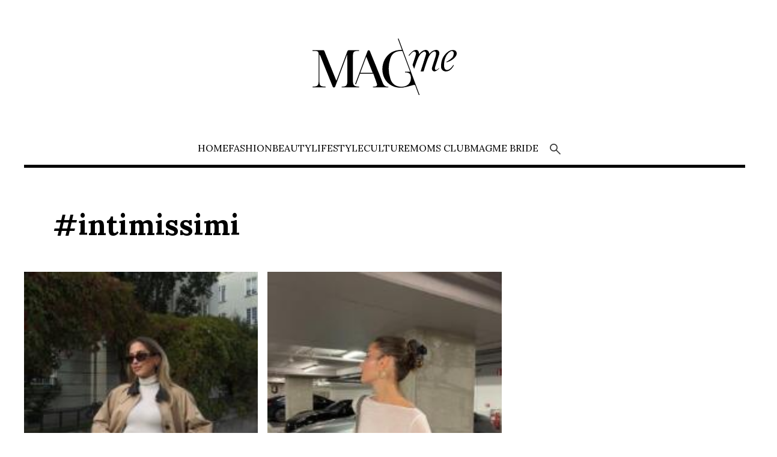

--- FILE ---
content_type: text/html; charset=UTF-8
request_url: https://magme.hr/tag/intimissimi/
body_size: 16479
content:


<!DOCTYPE html>
<html lang="hr">
<head>
<meta charset="UTF-8">
<meta name="viewport" content="width=device-width, initial-scale=1, minimum-scale=1, maximum-scale=5" />
<title>intimissimi Archives | MagMe | MagMe</title>
<link rel="preconnect" href="https://fonts.googleapis.com">
<link rel="preconnect" href="https://fonts.gstatic.com" crossorigin>
<link href="https://fonts.googleapis.com/css2?family=DM+Sans:ital,opsz,wght@0,9..40,100..1000;1,9..40,100..1000&family=Lora:ital,wght@0,400..700;1,400..700&display=swap" rel="stylesheet">
<!--link href="https://fonts.googleapis.com/css2?&display=swap" rel="stylesheet"-->
<!--link rel="stylesheet" href="https://fonts.googleapis.com/css2?family=Material+Symbols+Outlined:opsz,wght,FILL,GRAD@20..48,100..700,0..1,-50..200" /-->
<script type="text/javascript" data-cookieconsent="ignore">
	window.dataLayer = window.dataLayer || [];

	function gtag() {
		dataLayer.push(arguments);
	}

	gtag("consent", "default", {
		ad_personalization: "denied",
		ad_storage: "denied",
		ad_user_data: "denied",
		analytics_storage: "denied",
		functionality_storage: "denied",
		personalization_storage: "denied",
		security_storage: "granted",
		wait_for_update: 500,
	});
	gtag("set", "ads_data_redaction", true);
	</script>
<script type="text/javascript" data-cookieconsent="ignore">
		(function (w, d, s, l, i) {
		w[l] = w[l] || [];
		w[l].push({'gtm.start': new Date().getTime(), event: 'gtm.js'});
		var f = d.getElementsByTagName(s)[0], j = d.createElement(s), dl = l !== 'dataLayer' ? '&l=' + l : '';
		j.async = true;
		j.src = 'https://www.googletagmanager.com/gtm.js?id=' + i + dl;
		f.parentNode.insertBefore(j, f);
	})(
		window,
		document,
		'script',
		'dataLayer',
		'GTM-PN78PGL'
	);
</script>
<script type="text/javascript"
		id="Cookiebot"
		src="https://consent.cookiebot.com/uc.js"
		data-implementation="wp"
		data-cbid="f07ce81b-602a-4a91-9475-359a1d496c09"
					data-layer-name="dataLayer"
				data-culture="HR"
				data-blockingmode="auto"
	></script>
<meta name='robots' content='index, follow, max-image-preview:large, max-snippet:-1, max-video-preview:-1' />

	<!-- This site is optimized with the Yoast SEO plugin v26.6 - https://yoast.com/wordpress/plugins/seo/ -->
	<link rel="canonical" href="https://magme.hr/tag/intimissimi/" />
	<meta property="og:locale" content="hr_HR" />
	<meta property="og:type" content="article" />
	<meta property="og:title" content="intimissimi Archives | MagMe" />
	<meta property="og:url" content="https://magme.hr/tag/intimissimi/" />
	<meta property="og:site_name" content="MagMe" />
	<meta name="twitter:card" content="summary_large_image" />
	<script type="application/ld+json" class="yoast-schema-graph">{"@context":"https://schema.org","@graph":[{"@type":"CollectionPage","@id":"https://magme.hr/tag/intimissimi/","url":"https://magme.hr/tag/intimissimi/","name":"intimissimi Archives | MagMe","isPartOf":{"@id":"https://magme.hr/#website"},"primaryImageOfPage":{"@id":"https://magme.hr/tag/intimissimi/#primaryimage"},"image":{"@id":"https://magme.hr/tag/intimissimi/#primaryimage"},"thumbnailUrl":"https://magme.hr/wp-content/uploads/2024/10/photo_shared_by_intimissimi_on_october_14_2024_tagging_@kenzas_moze_biti_slika_sljedeceg_jedna_osoba_krzneni_kaput_dugi_kaput_kaput_u_duffle_stilu_dolcevita_parka_i_tekst.jpg","breadcrumb":{"@id":"https://magme.hr/tag/intimissimi/#breadcrumb"},"inLanguage":"hr"},{"@type":"ImageObject","inLanguage":"hr","@id":"https://magme.hr/tag/intimissimi/#primaryimage","url":"https://magme.hr/wp-content/uploads/2024/10/photo_shared_by_intimissimi_on_october_14_2024_tagging_@kenzas_moze_biti_slika_sljedeceg_jedna_osoba_krzneni_kaput_dugi_kaput_kaput_u_duffle_stilu_dolcevita_parka_i_tekst.jpg","contentUrl":"https://magme.hr/wp-content/uploads/2024/10/photo_shared_by_intimissimi_on_october_14_2024_tagging_@kenzas_moze_biti_slika_sljedeceg_jedna_osoba_krzneni_kaput_dugi_kaput_kaput_u_duffle_stilu_dolcevita_parka_i_tekst.jpg","width":1080,"height":1346,"caption":"@kenzas"},{"@type":"BreadcrumbList","@id":"https://magme.hr/tag/intimissimi/#breadcrumb","itemListElement":[{"@type":"ListItem","position":1,"name":"Home","item":"https://magme.hr/"},{"@type":"ListItem","position":2,"name":"intimissimi"}]},{"@type":"WebSite","@id":"https://magme.hr/#website","url":"https://magme.hr/","name":"MagMe","description":"For MAGnificent people","publisher":{"@id":"https://magme.hr/#organization"},"potentialAction":[{"@type":"SearchAction","target":{"@type":"EntryPoint","urlTemplate":"https://magme.hr/?s={search_term_string}"},"query-input":{"@type":"PropertyValueSpecification","valueRequired":true,"valueName":"search_term_string"}}],"inLanguage":"hr"},{"@type":"Organization","@id":"https://magme.hr/#organization","name":"MagMe","url":"https://magme.hr/","logo":{"@type":"ImageObject","inLanguage":"hr","@id":"https://magme.hr/#/schema/logo/image/","url":"https://magme.hr/wp-content/uploads/2015/09/magme-logo-header-2018-transparent.png","contentUrl":"https://magme.hr/wp-content/uploads/2015/09/magme-logo-header-2018-transparent.png","width":588,"height":226,"caption":"MagMe"},"image":{"@id":"https://magme.hr/#/schema/logo/image/"},"sameAs":["https://www.facebook.com/magme.lifestyle/","https://www.instagram.com/magme.hr/"]}]}</script>
	<!-- / Yoast SEO plugin. -->


<link rel='dns-prefetch' href='//cdn.jsdelivr.net' />
<link rel='dns-prefetch' href='//www.tiktok.com' />
<link rel='dns-prefetch' href='//www.instagram.com' />
<style id='wp-img-auto-sizes-contain-inline-css' type='text/css'>
img:is([sizes=auto i],[sizes^="auto," i]){contain-intrinsic-size:3000px 1500px}
/*# sourceURL=wp-img-auto-sizes-contain-inline-css */
</style>
<link rel='stylesheet' id='sbi_styles-css' href='https://magme.hr/wp-content/plugins/instagram-feed/css/sbi-styles.min.css?ver=6.10.0' type='text/css' media='all' />
<style id='wp-emoji-styles-inline-css' type='text/css'>

	img.wp-smiley, img.emoji {
		display: inline !important;
		border: none !important;
		box-shadow: none !important;
		height: 1em !important;
		width: 1em !important;
		margin: 0 0.07em !important;
		vertical-align: -0.1em !important;
		background: none !important;
		padding: 0 !important;
	}
/*# sourceURL=wp-emoji-styles-inline-css */
</style>
<style id='classic-theme-styles-inline-css' type='text/css'>
/*! This file is auto-generated */
.wp-block-button__link{color:#fff;background-color:#32373c;border-radius:9999px;box-shadow:none;text-decoration:none;padding:calc(.667em + 2px) calc(1.333em + 2px);font-size:1.125em}.wp-block-file__button{background:#32373c;color:#fff;text-decoration:none}
/*# sourceURL=/wp-includes/css/classic-themes.min.css */
</style>
<link rel='stylesheet' id='swiper-css' href='https://cdn.jsdelivr.net/npm/swiper@11/swiper-bundle.min.css?ver=1.0.0' type='text/css' media='all' />
<link rel='stylesheet' id='glavni-css' href='https://magme.hr/wp-content/themes/magme/style.css?ver=1.7.9' type='text/css' media='all' />
<link rel='stylesheet' id='rsfv-fallback-css' href='https://magme.hr/wp-content/plugins/really-simple-featured-video/includes/Compatibility/Themes/Fallback/styles.css?ver=1766094852' type='text/css' media='all' />
<link rel='stylesheet' id='login-with-ajax-css' href='https://magme.hr/wp-content/plugins/login-with-ajax/templates/widget.css?ver=4.5.1' type='text/css' media='all' />
<script type="text/javascript" src="https://cdn.jsdelivr.net/npm/swiper@11/swiper-bundle.min.js?ver=1.0.0" id="swiper-js"></script>
<script type="text/javascript" src="https://magme.hr/wp-includes/js/jquery/jquery.min.js?ver=3.7.1" id="jquery-core-js"></script>
<script type="text/javascript" src="https://magme.hr/wp-includes/js/jquery/jquery-migrate.min.js?ver=3.4.1" id="jquery-migrate-js"></script>
<script type="text/javascript" id="login-with-ajax-js-extra">
/* <![CDATA[ */
var LWA = {"ajaxurl":"https://magme.hr/wp-admin/admin-ajax.php","off":""};
//# sourceURL=login-with-ajax-js-extra
/* ]]> */
</script>
<script type="text/javascript" src="https://magme.hr/wp-content/plugins/login-with-ajax/templates/login-with-ajax.legacy.min.js?ver=4.5.1" id="login-with-ajax-js"></script>
<script type="text/javascript" src="https://magme.hr/wp-content/plugins/login-with-ajax/ajaxify/ajaxify.min.js?ver=4.5.1" id="login-with-ajax-ajaxify-js"></script>
  <script id="mcjs">!function(c,h,i,m,p){m=c.createElement(h),p=c.getElementsByTagName(h)[0],m.async=1,m.src=i,p.parentNode.insertBefore(m,p)}(document,"script","https://chimpstatic.com/mcjs-connected/js/users/8d2bc0090cbbd3d10bd3ef719/b5678ab5779819297b69c6e9b.js");</script>
  <link rel="icon" href="https://magme.hr/wp-content/uploads/2025/12/magme_site-150x150.png" sizes="32x32" />
<link rel="icon" href="https://magme.hr/wp-content/uploads/2025/12/magme_site.png" sizes="192x192" />
<link rel="apple-touch-icon" href="https://magme.hr/wp-content/uploads/2025/12/magme_site.png" />
<meta name="msapplication-TileImage" content="https://magme.hr/wp-content/uploads/2025/12/magme_site.png" />
<style id='wp-block-heading-inline-css' type='text/css'>
h1:where(.wp-block-heading).has-background,h2:where(.wp-block-heading).has-background,h3:where(.wp-block-heading).has-background,h4:where(.wp-block-heading).has-background,h5:where(.wp-block-heading).has-background,h6:where(.wp-block-heading).has-background{padding:1.25em 2.375em}h1.has-text-align-left[style*=writing-mode]:where([style*=vertical-lr]),h1.has-text-align-right[style*=writing-mode]:where([style*=vertical-rl]),h2.has-text-align-left[style*=writing-mode]:where([style*=vertical-lr]),h2.has-text-align-right[style*=writing-mode]:where([style*=vertical-rl]),h3.has-text-align-left[style*=writing-mode]:where([style*=vertical-lr]),h3.has-text-align-right[style*=writing-mode]:where([style*=vertical-rl]),h4.has-text-align-left[style*=writing-mode]:where([style*=vertical-lr]),h4.has-text-align-right[style*=writing-mode]:where([style*=vertical-rl]),h5.has-text-align-left[style*=writing-mode]:where([style*=vertical-lr]),h5.has-text-align-right[style*=writing-mode]:where([style*=vertical-rl]),h6.has-text-align-left[style*=writing-mode]:where([style*=vertical-lr]),h6.has-text-align-right[style*=writing-mode]:where([style*=vertical-rl]){rotate:180deg}
/*# sourceURL=https://magme.hr/wp-includes/blocks/heading/style.min.css */
</style>
<style id='global-styles-inline-css' type='text/css'>
:root{--wp--preset--aspect-ratio--square: 1;--wp--preset--aspect-ratio--4-3: 4/3;--wp--preset--aspect-ratio--3-4: 3/4;--wp--preset--aspect-ratio--3-2: 3/2;--wp--preset--aspect-ratio--2-3: 2/3;--wp--preset--aspect-ratio--16-9: 16/9;--wp--preset--aspect-ratio--9-16: 9/16;--wp--preset--color--black: #000000;--wp--preset--color--cyan-bluish-gray: #abb8c3;--wp--preset--color--white: #ffffff;--wp--preset--color--pale-pink: #f78da7;--wp--preset--color--vivid-red: #cf2e2e;--wp--preset--color--luminous-vivid-orange: #ff6900;--wp--preset--color--luminous-vivid-amber: #fcb900;--wp--preset--color--light-green-cyan: #7bdcb5;--wp--preset--color--vivid-green-cyan: #00d084;--wp--preset--color--pale-cyan-blue: #8ed1fc;--wp--preset--color--vivid-cyan-blue: #0693e3;--wp--preset--color--vivid-purple: #9b51e0;--wp--preset--gradient--vivid-cyan-blue-to-vivid-purple: linear-gradient(135deg,rgb(6,147,227) 0%,rgb(155,81,224) 100%);--wp--preset--gradient--light-green-cyan-to-vivid-green-cyan: linear-gradient(135deg,rgb(122,220,180) 0%,rgb(0,208,130) 100%);--wp--preset--gradient--luminous-vivid-amber-to-luminous-vivid-orange: linear-gradient(135deg,rgb(252,185,0) 0%,rgb(255,105,0) 100%);--wp--preset--gradient--luminous-vivid-orange-to-vivid-red: linear-gradient(135deg,rgb(255,105,0) 0%,rgb(207,46,46) 100%);--wp--preset--gradient--very-light-gray-to-cyan-bluish-gray: linear-gradient(135deg,rgb(238,238,238) 0%,rgb(169,184,195) 100%);--wp--preset--gradient--cool-to-warm-spectrum: linear-gradient(135deg,rgb(74,234,220) 0%,rgb(151,120,209) 20%,rgb(207,42,186) 40%,rgb(238,44,130) 60%,rgb(251,105,98) 80%,rgb(254,248,76) 100%);--wp--preset--gradient--blush-light-purple: linear-gradient(135deg,rgb(255,206,236) 0%,rgb(152,150,240) 100%);--wp--preset--gradient--blush-bordeaux: linear-gradient(135deg,rgb(254,205,165) 0%,rgb(254,45,45) 50%,rgb(107,0,62) 100%);--wp--preset--gradient--luminous-dusk: linear-gradient(135deg,rgb(255,203,112) 0%,rgb(199,81,192) 50%,rgb(65,88,208) 100%);--wp--preset--gradient--pale-ocean: linear-gradient(135deg,rgb(255,245,203) 0%,rgb(182,227,212) 50%,rgb(51,167,181) 100%);--wp--preset--gradient--electric-grass: linear-gradient(135deg,rgb(202,248,128) 0%,rgb(113,206,126) 100%);--wp--preset--gradient--midnight: linear-gradient(135deg,rgb(2,3,129) 0%,rgb(40,116,252) 100%);--wp--preset--font-size--small: 13px;--wp--preset--font-size--medium: 20px;--wp--preset--font-size--large: 36px;--wp--preset--font-size--x-large: 42px;--wp--preset--spacing--20: 0.44rem;--wp--preset--spacing--30: 0.67rem;--wp--preset--spacing--40: 1rem;--wp--preset--spacing--50: 1.5rem;--wp--preset--spacing--60: 2.25rem;--wp--preset--spacing--70: 3.38rem;--wp--preset--spacing--80: 5.06rem;--wp--preset--shadow--natural: 6px 6px 9px rgba(0, 0, 0, 0.2);--wp--preset--shadow--deep: 12px 12px 50px rgba(0, 0, 0, 0.4);--wp--preset--shadow--sharp: 6px 6px 0px rgba(0, 0, 0, 0.2);--wp--preset--shadow--outlined: 6px 6px 0px -3px rgb(255, 255, 255), 6px 6px rgb(0, 0, 0);--wp--preset--shadow--crisp: 6px 6px 0px rgb(0, 0, 0);}:where(.is-layout-flex){gap: 0.5em;}:where(.is-layout-grid){gap: 0.5em;}body .is-layout-flex{display: flex;}.is-layout-flex{flex-wrap: wrap;align-items: center;}.is-layout-flex > :is(*, div){margin: 0;}body .is-layout-grid{display: grid;}.is-layout-grid > :is(*, div){margin: 0;}:where(.wp-block-columns.is-layout-flex){gap: 2em;}:where(.wp-block-columns.is-layout-grid){gap: 2em;}:where(.wp-block-post-template.is-layout-flex){gap: 1.25em;}:where(.wp-block-post-template.is-layout-grid){gap: 1.25em;}.has-black-color{color: var(--wp--preset--color--black) !important;}.has-cyan-bluish-gray-color{color: var(--wp--preset--color--cyan-bluish-gray) !important;}.has-white-color{color: var(--wp--preset--color--white) !important;}.has-pale-pink-color{color: var(--wp--preset--color--pale-pink) !important;}.has-vivid-red-color{color: var(--wp--preset--color--vivid-red) !important;}.has-luminous-vivid-orange-color{color: var(--wp--preset--color--luminous-vivid-orange) !important;}.has-luminous-vivid-amber-color{color: var(--wp--preset--color--luminous-vivid-amber) !important;}.has-light-green-cyan-color{color: var(--wp--preset--color--light-green-cyan) !important;}.has-vivid-green-cyan-color{color: var(--wp--preset--color--vivid-green-cyan) !important;}.has-pale-cyan-blue-color{color: var(--wp--preset--color--pale-cyan-blue) !important;}.has-vivid-cyan-blue-color{color: var(--wp--preset--color--vivid-cyan-blue) !important;}.has-vivid-purple-color{color: var(--wp--preset--color--vivid-purple) !important;}.has-black-background-color{background-color: var(--wp--preset--color--black) !important;}.has-cyan-bluish-gray-background-color{background-color: var(--wp--preset--color--cyan-bluish-gray) !important;}.has-white-background-color{background-color: var(--wp--preset--color--white) !important;}.has-pale-pink-background-color{background-color: var(--wp--preset--color--pale-pink) !important;}.has-vivid-red-background-color{background-color: var(--wp--preset--color--vivid-red) !important;}.has-luminous-vivid-orange-background-color{background-color: var(--wp--preset--color--luminous-vivid-orange) !important;}.has-luminous-vivid-amber-background-color{background-color: var(--wp--preset--color--luminous-vivid-amber) !important;}.has-light-green-cyan-background-color{background-color: var(--wp--preset--color--light-green-cyan) !important;}.has-vivid-green-cyan-background-color{background-color: var(--wp--preset--color--vivid-green-cyan) !important;}.has-pale-cyan-blue-background-color{background-color: var(--wp--preset--color--pale-cyan-blue) !important;}.has-vivid-cyan-blue-background-color{background-color: var(--wp--preset--color--vivid-cyan-blue) !important;}.has-vivid-purple-background-color{background-color: var(--wp--preset--color--vivid-purple) !important;}.has-black-border-color{border-color: var(--wp--preset--color--black) !important;}.has-cyan-bluish-gray-border-color{border-color: var(--wp--preset--color--cyan-bluish-gray) !important;}.has-white-border-color{border-color: var(--wp--preset--color--white) !important;}.has-pale-pink-border-color{border-color: var(--wp--preset--color--pale-pink) !important;}.has-vivid-red-border-color{border-color: var(--wp--preset--color--vivid-red) !important;}.has-luminous-vivid-orange-border-color{border-color: var(--wp--preset--color--luminous-vivid-orange) !important;}.has-luminous-vivid-amber-border-color{border-color: var(--wp--preset--color--luminous-vivid-amber) !important;}.has-light-green-cyan-border-color{border-color: var(--wp--preset--color--light-green-cyan) !important;}.has-vivid-green-cyan-border-color{border-color: var(--wp--preset--color--vivid-green-cyan) !important;}.has-pale-cyan-blue-border-color{border-color: var(--wp--preset--color--pale-cyan-blue) !important;}.has-vivid-cyan-blue-border-color{border-color: var(--wp--preset--color--vivid-cyan-blue) !important;}.has-vivid-purple-border-color{border-color: var(--wp--preset--color--vivid-purple) !important;}.has-vivid-cyan-blue-to-vivid-purple-gradient-background{background: var(--wp--preset--gradient--vivid-cyan-blue-to-vivid-purple) !important;}.has-light-green-cyan-to-vivid-green-cyan-gradient-background{background: var(--wp--preset--gradient--light-green-cyan-to-vivid-green-cyan) !important;}.has-luminous-vivid-amber-to-luminous-vivid-orange-gradient-background{background: var(--wp--preset--gradient--luminous-vivid-amber-to-luminous-vivid-orange) !important;}.has-luminous-vivid-orange-to-vivid-red-gradient-background{background: var(--wp--preset--gradient--luminous-vivid-orange-to-vivid-red) !important;}.has-very-light-gray-to-cyan-bluish-gray-gradient-background{background: var(--wp--preset--gradient--very-light-gray-to-cyan-bluish-gray) !important;}.has-cool-to-warm-spectrum-gradient-background{background: var(--wp--preset--gradient--cool-to-warm-spectrum) !important;}.has-blush-light-purple-gradient-background{background: var(--wp--preset--gradient--blush-light-purple) !important;}.has-blush-bordeaux-gradient-background{background: var(--wp--preset--gradient--blush-bordeaux) !important;}.has-luminous-dusk-gradient-background{background: var(--wp--preset--gradient--luminous-dusk) !important;}.has-pale-ocean-gradient-background{background: var(--wp--preset--gradient--pale-ocean) !important;}.has-electric-grass-gradient-background{background: var(--wp--preset--gradient--electric-grass) !important;}.has-midnight-gradient-background{background: var(--wp--preset--gradient--midnight) !important;}.has-small-font-size{font-size: var(--wp--preset--font-size--small) !important;}.has-medium-font-size{font-size: var(--wp--preset--font-size--medium) !important;}.has-large-font-size{font-size: var(--wp--preset--font-size--large) !important;}.has-x-large-font-size{font-size: var(--wp--preset--font-size--x-large) !important;}
/*# sourceURL=global-styles-inline-css */
</style>
</head>
<body class="archive tag tag-intimissimi tag-6658 wp-theme-magme">

    <header>
        <div class="mobbar"><a href="#" id="otvori-menu"><img src="https://magme.hr/wp-content/themes/magme/assets/img/menu.svg" alt="facebook"></a></div>
        <nav id="mobnav">
            <div class="logo"><a id="zatvori-menu" href="#"><img src="https://magme.hr/wp-content/themes/magme/assets/img/close.svg" style="
    width: 48px" alt="Close"></a>
                <a href="/"><img src="https://magme.hr/wp-content/themes/magme/assets/img/magme-logo-white.svg" alt="Magme logo"></a>
            </div>
            <ul class="mobmenu">
                <li id="menu-item-150080" class="menu-item menu-item-type-custom menu-item-object-custom menu-item-150080"><a href="/">Home</a></li>
<li id="menu-item-193516" class="menu-item menu-item-type-post_type menu-item-object-page menu-item-193516"><a href="https://magme.hr/fashion/">Fashion</a></li>
<li id="menu-item-195465" class="menu-item menu-item-type-post_type menu-item-object-page menu-item-195465"><a href="https://magme.hr/beauty/">Beauty</a></li>
<li id="menu-item-205683" class="menu-item menu-item-type-post_type menu-item-object-page menu-item-205683"><a href="https://magme.hr/lifestyle/">Lifestyle</a></li>
<li id="menu-item-207998" class="menu-item menu-item-type-post_type menu-item-object-page menu-item-207998"><a href="https://magme.hr/culture/">Culture</a></li>
<li id="menu-item-183954" class="menu-item menu-item-type-post_type menu-item-object-page menu-item-183954"><a href="https://magme.hr/moms-club/">Moms Club</a></li>
<li id="menu-item-171709" class="menu-item menu-item-type-post_type menu-item-object-page menu-item-171709"><a href="https://magme.hr/magme-bride/">MagMe Bride</a></li>
                <li><a href="#" class="trazi"><img src="https://magme.hr/wp-content/themes/magme/assets/img/trazi-white.svg" alt="Pretraži"></a></li>
            </ul>
            <div class="social">
                <a href="https://www.facebook.com/magme.lifestyle"><img src="https://magme.hr/wp-content/themes/magme/assets/img/facebook.svg" alt="facebook"></a>
                <a href="https://www.instagram.com/magme.hr/"><img src="https://magme.hr/wp-content/themes/magme/assets/img/instagram.svg" alt="instagram"></a>
                <a href="https://www.youtube.com/@magme4324"><img src="https://magme.hr/wp-content/themes/magme/assets/img/youtube.svg" alt="instagram"></a>
                <a href="https://www.tiktok.com/@magme.hr"><img src="https://magme.hr/wp-content/themes/magme/assets/img/tiktok.svg" alt="tiktok"></a>
            </div>
        </nav>

            
                <div class="logo">
                    <a href="/"><img src="https://magme.hr/wp-content/themes/magme/assets/img/magme-logo.svg" alt="Magme logo"></a>
                </div>
                
            
        <div id="trazi-forma" class="sakrij">
            <div><a id="zatvori-trazi" href="#"><img src="https://magme.hr/wp-content/themes/magme/assets/img/close.svg" style="
    width: 48px" alt="Close"></a></div>
            <form role="search" method="get" id="searchform" class="searchform" action="//magme.hr/">
				<div>
					<label class="screen-reader-text" for="s">Pretraži:</label>
					<input type="text" name="s" id="s" placeholder="Unesite pojam za traženje...">
				</div>
			</form>
        </div>       

    </header>

    <nav id="screennav">
            <ul id="mainNav" class="lora-magme">
                <li class="menu-item menu-item-type-custom menu-item-object-custom menu-item-150080"><a href="/">Home</a></li>
<li class="menu-item menu-item-type-post_type menu-item-object-page menu-item-193516"><a href="https://magme.hr/fashion/">Fashion</a></li>
<li class="menu-item menu-item-type-post_type menu-item-object-page menu-item-195465"><a href="https://magme.hr/beauty/">Beauty</a></li>
<li class="menu-item menu-item-type-post_type menu-item-object-page menu-item-205683"><a href="https://magme.hr/lifestyle/">Lifestyle</a></li>
<li class="menu-item menu-item-type-post_type menu-item-object-page menu-item-207998"><a href="https://magme.hr/culture/">Culture</a></li>
<li class="menu-item menu-item-type-post_type menu-item-object-page menu-item-183954"><a href="https://magme.hr/moms-club/">Moms Club</a></li>
<li class="menu-item menu-item-type-post_type menu-item-object-page menu-item-171709"><a href="https://magme.hr/magme-bride/">MagMe Bride</a></li>
                <li><a href="#" class="trazi"><img src="https://magme.hr/wp-content/themes/magme/assets/img/trazi.svg" alt="Pretraži"></a></li>
            </ul>
    </nav>

    <div class="divider sakrij-divider"></div>
    


 

        <main id="main" role="main" class="cont">
        <h1 class='tag-head'>#intimissimi</h1>        <div class="tag-clanci index-3">
                
    <article class="clanak">

            <div class="slika">
                <a href="https://magme.hr/ovaj-top-od-kasmira-jedan-je-od-najtrazenijih-na-drustvenim-mrezama-a-dostupan-je-i-u-hrvatskoj/"><img width="121" height="150" src="https://magme.hr/wp-content/uploads/2024/10/photo_shared_by_intimissimi_on_october_14_2024_tagging_@kenzas_moze_biti_slika_sljedeceg_jedna_osoba_krzneni_kaput_dugi_kaput_kaput_u_duffle_stilu_dolcevita_parka_i_tekst-193x240.jpg" class="slikica wp-post-image" alt="" decoding="async" srcset="https://magme.hr/wp-content/uploads/2024/10/photo_shared_by_intimissimi_on_october_14_2024_tagging_@kenzas_moze_biti_slika_sljedeceg_jedna_osoba_krzneni_kaput_dugi_kaput_kaput_u_duffle_stilu_dolcevita_parka_i_tekst-193x240.jpg 193w, https://magme.hr/wp-content/uploads/2024/10/photo_shared_by_intimissimi_on_october_14_2024_tagging_@kenzas_moze_biti_slika_sljedeceg_jedna_osoba_krzneni_kaput_dugi_kaput_kaput_u_duffle_stilu_dolcevita_parka_i_tekst-822x1024.jpg 822w, https://magme.hr/wp-content/uploads/2024/10/photo_shared_by_intimissimi_on_october_14_2024_tagging_@kenzas_moze_biti_slika_sljedeceg_jedna_osoba_krzneni_kaput_dugi_kaput_kaput_u_duffle_stilu_dolcevita_parka_i_tekst-768x957.jpg 768w, https://magme.hr/wp-content/uploads/2024/10/photo_shared_by_intimissimi_on_october_14_2024_tagging_@kenzas_moze_biti_slika_sljedeceg_jedna_osoba_krzneni_kaput_dugi_kaput_kaput_u_duffle_stilu_dolcevita_parka_i_tekst.jpg 1080w" sizes="(max-width: 121px) 100vw, 121px" /></a>
            </div>
            <div>
                <a href="https://magme.hr/ovaj-top-od-kasmira-jedan-je-od-najtrazenijih-na-drustvenim-mrezama-a-dostupan-je-i-u-hrvatskoj/"><h2>Ovaj top od kašmira jedan je od najtraženijih na društvenim mrežama, a dostupan je i u Hrvatskoj!</h2></a>
                    <div class="info_bar">
                        <span class="avatar"><img src="https://magme.hr/wp-content/uploads/2015/09/img_3876-scaled.jpg" alt="Ana Svetina"></span>
                        <span class="autor"><a href="https://magme.hr/author/anasvetina/" title="Objave od: Ana Svetina" rel="author">Ana Svetina</a></span>
                        <span class="datum">17.10.2024.</span>
                    </div>
                                    <p>Jedan od najtraženijih komada ove sezone ponovno je Intimissimi top od kašmira, koji je zahvaljujući društvenim mrežama postao pravi hit. No, ove godine, influencerice biraju onaj u obliku dolčevite, koji je idealan...</p>
                <span class="vrijeme-citanja">2 min read</span>
            </div>
			
    </article>

         
    <article class="clanak">

            <div class="slika">
                <a href="https://magme.hr/ovaj-jednostavan-top-postao-je-jedan-od-najtrazenijih-komada-zbog-tiktoka-a-ima-ga-i-u-hrvatskoj/"><img width="121" height="150" src="https://magme.hr/wp-content/uploads/2023/04/intimissimiofficial_331310193_692519805998922_8860065203136762345_n-194x240.jpg" class="slikica wp-post-image" alt="" decoding="async" srcset="https://magme.hr/wp-content/uploads/2023/04/intimissimiofficial_331310193_692519805998922_8860065203136762345_n-194x240.jpg 194w, https://magme.hr/wp-content/uploads/2023/04/intimissimiofficial_331310193_692519805998922_8860065203136762345_n-826x1024.jpg 826w, https://magme.hr/wp-content/uploads/2023/04/intimissimiofficial_331310193_692519805998922_8860065203136762345_n-768x952.jpg 768w, https://magme.hr/wp-content/uploads/2023/04/intimissimiofficial_331310193_692519805998922_8860065203136762345_n.jpg 929w" sizes="(max-width: 121px) 100vw, 121px" /></a>
            </div>
            <div>
                <a href="https://magme.hr/ovaj-jednostavan-top-postao-je-jedan-od-najtrazenijih-komada-zbog-tiktoka-a-ima-ga-i-u-hrvatskoj/"><h2>Ovaj jednostavan top postao je jedan od najtraženijih komada zbog TikToka, a ima ga i u Hrvatskoj!</h2></a>
                    <div class="info_bar">
                        <span class="avatar"><img src="https://magme.hr/wp-content/uploads/2015/09/dina_doncevic.jpg" alt="Dina Dončević"></span>
                        <span class="autor"><a href="https://magme.hr/author/dina-doncevic/" title="Objave od: Dina Dončević" rel="author">Dina Dončević</a></span>
                        <span class="datum">18.11.2023.</span>
                    </div>
                                    <p>Društvena mreža koja je najprije služila samo za zabavu u posljednje dvije godine snažno utječe na kreiranje beauty i modnih trendova diljem svijeta. TikTok je mjesto prepuno informacija koje se šire nevjerojatnom...</p>
                <span class="vrijeme-citanja">3 min read</span>
            </div>
			
    </article>

  </div>
 <aside>
    		<ul class="sidebar">
			<li id="block-8" class="widget widget_block">
<h3 class="wp-block-heading">Pročitajte još...</h3>
</li>		</ul>
		<ul class="sidebar lista">

	        <li>
            <a href="https://magme.hr/magme-classics-valentino/"><img width="150" height="150" src="https://magme.hr/wp-content/uploads/2026/01/maisonvalentino_1768854129_3813747315744216835_39939022-150x150.jpg" class="attachment-thumbnail size-thumbnail wp-post-image" alt="MagMe Classics: Valentino" loading="lazy" decoding="async" /><span class="naslov-clanka">MagMe Classics: Valentino</span></a>
        </li>
            <li>
            <a href="https://magme.hr/evo-sto-se-ovih-dana-nosi-na-ulicama-firence-tijekom-tjedna-muske-mode/"><img width="150" height="150" src="https://magme.hr/wp-content/uploads/2026/01/pitti_people__pitti_immagine_uomo_109__23-150x150.jpg" class="attachment-thumbnail size-thumbnail wp-post-image" alt="Evo što se ovih dana nosi na ulicama Firence tijekom Sajma muške mode Pitti Uomo" loading="lazy" decoding="async" /><span class="naslov-clanka">Evo što se ovih dana nosi na ulicama Firence tijekom Sajma muške mode Pitti Uomo</span></a>
        </li>
            <li>
            <a href="https://magme.hr/clubhouse-golf-predstavlja-novi-a-la-carte-koncept-inspiriran-mediteranskom-kuhinjom/"><img width="150" height="150" src="https://magme.hr/wp-content/uploads/2026/01/ir626503-150x150.jpg" class="attachment-thumbnail size-thumbnail wp-post-image" alt="Clubhouse Golf predstavlja novi a la carte koncept inspiriran mediteranskom kuhinjom" loading="lazy" decoding="async" /><span class="naslov-clanka">Clubhouse Golf predstavlja novi a la carte koncept inspiriran mediteranskom kuhinjom</span></a>
        </li>
            <li>
            <a href="https://magme.hr/novi-beauty-hit-evo-zasto-svi-obozavaju-ovu-smedu-maskaru/"><img width="150" height="150" src="https://magme.hr/wp-content/uploads/2026/01/502959637_9866471696722931_8937102595825661252_n-150x150.jpg" class="attachment-thumbnail size-thumbnail wp-post-image" alt="Novi beauty hit: Evo zašto svi obožavaju ovu smeđu maskaru!" loading="lazy" decoding="async" /><span class="naslov-clanka">Novi beauty hit: Evo zašto svi obožavaju ovu smeđu maskaru!</span></a>
        </li>
            <li>
            <a href="https://magme.hr/ove-jimmy-choo-stikle-su-izazvale-pravu-pomamu-na-drustvenim-mrezama/"><img width="150" height="150" src="https://magme.hr/wp-content/uploads/2026/01/tuffstuffru_1767434837_3801841432642766445_184519204-150x150.jpg" class="attachment-thumbnail size-thumbnail wp-post-image" alt="Ove Jimmy Choo štikle su izazvale pravu pomamu na društvenim mrežama" loading="lazy" decoding="async" /><span class="naslov-clanka">Ove Jimmy Choo štikle su izazvale pravu pomamu na društvenim mrežama</span></a>
        </li>
            <li>
            <a href="https://magme.hr/saznali-smo-sve-o-novom-restoranu-u-splitu-o-kojem-svi-pricaju/"><img width="150" height="150" src="https://magme.hr/wp-content/uploads/2026/01/img_4042-150x150.jpg" class="attachment-thumbnail size-thumbnail wp-post-image" alt="Saznali smo sve o novom restoranu u Splitu o kojem svi pričaju" loading="lazy" decoding="async" /><span class="naslov-clanka">Saznali smo sve o novom restoranu u Splitu o kojem svi pričaju</span></a>
        </li>
    
	</ul>

		

</aside> </main>

 

        <footer class="footer">
            <div class="footer-wrap cont">
                <div class="social">
                        <a href="https://www.facebook.com/magme.lifestyle"><img src="https://magme.hr/wp-content/themes/magme/assets/img/facebook.svg" alt="facebook"></a>
                        <a href="https://www.instagram.com/magme.hr/"><img src="https://magme.hr/wp-content/themes/magme/assets/img/instagram.svg" alt="instagram"></a>
                        <a href="https://www.youtube.com/@magme4324"><img src="https://magme.hr/wp-content/themes/magme/assets/img/youtube.svg" alt="instagram"></a>
                        <a href="https://www.tiktok.com/@magme.hr"><img src="https://magme.hr/wp-content/themes/magme/assets/img/tiktok.svg" alt="tiktok"></a>
                </div>
                <div class="news"><script>(function() {
	window.mc4wp = window.mc4wp || {
		listeners: [],
		forms: {
			on: function(evt, cb) {
				window.mc4wp.listeners.push(
					{
						event   : evt,
						callback: cb
					}
				);
			}
		}
	}
})();
</script><!-- Mailchimp for WordPress v4.10.9 - https://wordpress.org/plugins/mailchimp-for-wp/ --><form id="mc4wp-form-1" class="mc4wp-form mc4wp-form-34394" method="post" data-id="34394" data-name="Web" ><div class="mc4wp-form-fields"><div class="newsletter">
  <img class="mail-icon" alt="Mail icon" src="https://magme.hr/wp-content/themes/magme/assets/img/email.svg"/ >
<h3>Predbilježi se na newsletter:</h3>
<input type="hidden" name="INTERESTS[575258f43d]" value="web">
  <div>
<input class="email-news" type="email" name="EMAIL" placeholder="Upiši svoju email adresu" required /></div>
    
<div><input type="submit" value="Potvrdi" class="pretplati" /></div>
</div></div><label style="display: none !important;">Leave this field empty if you're human: <input type="text" name="_mc4wp_honeypot" value="" tabindex="-1" autocomplete="off" /></label><input type="hidden" name="_mc4wp_timestamp" value="1768970009" /><input type="hidden" name="_mc4wp_form_id" value="34394" /><input type="hidden" name="_mc4wp_form_element_id" value="mc4wp-form-1" /><div class="mc4wp-response"></div></form><!-- / Mailchimp for WordPress Plugin --></div> 
                <div class="ig">
<div id="sb_instagram"  class="sbi sbi_mob_col_1 sbi_tab_col_2 sbi_col_3" style="padding-bottom: 10px; background-color: rgb(0,0,0); width: 100%;"	 data-feedid="*1"  data-res="auto" data-cols="3" data-colsmobile="1" data-colstablet="2" data-num="6" data-nummobile="" data-item-padding="5"	 data-shortcode-atts="{&quot;feed&quot;:&quot;1&quot;}"  data-postid="" data-locatornonce="7d0e078078" data-imageaspectratio="1:1" data-sbi-flags="favorLocal,gdpr">
	<div class="sb_instagram_header "   >
	<a class="sbi_header_link" target="_blank"
	   rel="nofollow noopener" href="https://www.instagram.com/magme.hr/" title="@magme.hr">
		<div class="sbi_header_text sbi_no_bio">
			<div class="sbi_header_img"  data-avatar-url="https://scontent-zrh1-1.cdninstagram.com/v/t51.82787-19/609709779_18515905402069220_5259014675370142356_n.jpg?stp=dst-jpg_s206x206_tt6&amp;_nc_cat=109&amp;ccb=7-5&amp;_nc_sid=bf7eb4&amp;efg=eyJ2ZW5jb2RlX3RhZyI6InByb2ZpbGVfcGljLnd3dy4xMDgwLkMzIn0%3D&amp;_nc_ohc=eaUvz1_YDuQQ7kNvwHSKS9U&amp;_nc_oc=AdlmPlYlFi68So4UM4ZP1PPUKjS5iUsL71kZS4xemKg3n8PuwvFXVBXvsX5m6rAL-S8&amp;_nc_zt=24&amp;_nc_ht=scontent-zrh1-1.cdninstagram.com&amp;edm=AP4hL3IEAAAA&amp;_nc_gid=r-jlXX1hk_vOqcUfFYMsNg&amp;_nc_tpa=Q5bMBQGqUhGeREmNBdbnrounAmiWtpM_EfaYVc4lQXtHgNRDOnlvoZrNF7uVnMYmD4vOnOYVXEUibX1l3Q&amp;oh=00_AfpeWUNTWjQRxh02eqhlWwIWg5Z9rgi4NbfW4znpNwGg2Q&amp;oe=6975DCB7">
									<div class="sbi_header_img_hover"  ><svg class="sbi_new_logo fa-instagram fa-w-14" aria-hidden="true" data-fa-processed="" aria-label="Instagram" data-prefix="fab" data-icon="instagram" role="img" viewBox="0 0 448 512">
                    <path fill="currentColor" d="M224.1 141c-63.6 0-114.9 51.3-114.9 114.9s51.3 114.9 114.9 114.9S339 319.5 339 255.9 287.7 141 224.1 141zm0 189.6c-41.1 0-74.7-33.5-74.7-74.7s33.5-74.7 74.7-74.7 74.7 33.5 74.7 74.7-33.6 74.7-74.7 74.7zm146.4-194.3c0 14.9-12 26.8-26.8 26.8-14.9 0-26.8-12-26.8-26.8s12-26.8 26.8-26.8 26.8 12 26.8 26.8zm76.1 27.2c-1.7-35.9-9.9-67.7-36.2-93.9-26.2-26.2-58-34.4-93.9-36.2-37-2.1-147.9-2.1-184.9 0-35.8 1.7-67.6 9.9-93.9 36.1s-34.4 58-36.2 93.9c-2.1 37-2.1 147.9 0 184.9 1.7 35.9 9.9 67.7 36.2 93.9s58 34.4 93.9 36.2c37 2.1 147.9 2.1 184.9 0 35.9-1.7 67.7-9.9 93.9-36.2 26.2-26.2 34.4-58 36.2-93.9 2.1-37 2.1-147.8 0-184.8zM398.8 388c-7.8 19.6-22.9 34.7-42.6 42.6-29.5 11.7-99.5 9-132.1 9s-102.7 2.6-132.1-9c-19.6-7.8-34.7-22.9-42.6-42.6-11.7-29.5-9-99.5-9-132.1s-2.6-102.7 9-132.1c7.8-19.6 22.9-34.7 42.6-42.6 29.5-11.7 99.5-9 132.1-9s102.7-2.6 132.1 9c19.6 7.8 34.7 22.9 42.6 42.6 11.7 29.5 9 99.5 9 132.1s2.7 102.7-9 132.1z"></path>
                </svg></div>
					<img  src="https://magme.hr/wp-content/uploads/sb-instagram-feed-images/magme.hr.webp" alt="" width="50" height="50">
				
							</div>

			<div class="sbi_feedtheme_header_text">
				<h3 style="color: rgb(239,239,239);">magme.hr</h3>
							</div>
		</div>
	</a>
</div>

	<div id="sbi_images"  style="gap: 10px;">
		<div class="sbi_item sbi_type_carousel sbi_new sbi_transition"
	id="sbi_18008412986676171" data-date="1768928400">
	<div class="sbi_photo_wrap">
		<a class="sbi_photo" href="https://www.instagram.com/p/DTvXgHcjXoN/" target="_blank" rel="noopener nofollow"
			data-full-res="https://scontent-zrh1-1.cdninstagram.com/v/t51.82787-15/619854259_18518723275069220_7935167089186718639_n.jpg?stp=dst-jpg_e35_tt6&#038;_nc_cat=100&#038;ccb=7-5&#038;_nc_sid=18de74&#038;efg=eyJlZmdfdGFnIjoiQ0FST1VTRUxfSVRFTS5iZXN0X2ltYWdlX3VybGdlbi5DMyJ9&#038;_nc_ohc=8M0lS8PDErwQ7kNvwGVilQR&#038;_nc_oc=AdmkVnGD2tzfTBkCfNdgaoKM16cgkI8PNgk3peTqHiAYYVlN504-ivfE6A7cojFSNOU&#038;_nc_zt=23&#038;_nc_ht=scontent-zrh1-1.cdninstagram.com&#038;edm=ANo9K5cEAAAA&#038;_nc_gid=HdzJ48SVyYydTk_aJG90OA&#038;oh=00_AfouBQuiMzJXqdMoI-IsbgoxoqinyTjNKN_sC3w6YN-3TA&#038;oe=6975D170"
			data-img-src-set="{&quot;d&quot;:&quot;https:\/\/scontent-zrh1-1.cdninstagram.com\/v\/t51.82787-15\/619854259_18518723275069220_7935167089186718639_n.jpg?stp=dst-jpg_e35_tt6&amp;_nc_cat=100&amp;ccb=7-5&amp;_nc_sid=18de74&amp;efg=eyJlZmdfdGFnIjoiQ0FST1VTRUxfSVRFTS5iZXN0X2ltYWdlX3VybGdlbi5DMyJ9&amp;_nc_ohc=8M0lS8PDErwQ7kNvwGVilQR&amp;_nc_oc=AdmkVnGD2tzfTBkCfNdgaoKM16cgkI8PNgk3peTqHiAYYVlN504-ivfE6A7cojFSNOU&amp;_nc_zt=23&amp;_nc_ht=scontent-zrh1-1.cdninstagram.com&amp;edm=ANo9K5cEAAAA&amp;_nc_gid=HdzJ48SVyYydTk_aJG90OA&amp;oh=00_AfouBQuiMzJXqdMoI-IsbgoxoqinyTjNKN_sC3w6YN-3TA&amp;oe=6975D170&quot;,&quot;150&quot;:&quot;https:\/\/scontent-zrh1-1.cdninstagram.com\/v\/t51.82787-15\/619854259_18518723275069220_7935167089186718639_n.jpg?stp=dst-jpg_e35_tt6&amp;_nc_cat=100&amp;ccb=7-5&amp;_nc_sid=18de74&amp;efg=eyJlZmdfdGFnIjoiQ0FST1VTRUxfSVRFTS5iZXN0X2ltYWdlX3VybGdlbi5DMyJ9&amp;_nc_ohc=8M0lS8PDErwQ7kNvwGVilQR&amp;_nc_oc=AdmkVnGD2tzfTBkCfNdgaoKM16cgkI8PNgk3peTqHiAYYVlN504-ivfE6A7cojFSNOU&amp;_nc_zt=23&amp;_nc_ht=scontent-zrh1-1.cdninstagram.com&amp;edm=ANo9K5cEAAAA&amp;_nc_gid=HdzJ48SVyYydTk_aJG90OA&amp;oh=00_AfouBQuiMzJXqdMoI-IsbgoxoqinyTjNKN_sC3w6YN-3TA&amp;oe=6975D170&quot;,&quot;320&quot;:&quot;https:\/\/scontent-zrh1-1.cdninstagram.com\/v\/t51.82787-15\/619854259_18518723275069220_7935167089186718639_n.jpg?stp=dst-jpg_e35_tt6&amp;_nc_cat=100&amp;ccb=7-5&amp;_nc_sid=18de74&amp;efg=eyJlZmdfdGFnIjoiQ0FST1VTRUxfSVRFTS5iZXN0X2ltYWdlX3VybGdlbi5DMyJ9&amp;_nc_ohc=8M0lS8PDErwQ7kNvwGVilQR&amp;_nc_oc=AdmkVnGD2tzfTBkCfNdgaoKM16cgkI8PNgk3peTqHiAYYVlN504-ivfE6A7cojFSNOU&amp;_nc_zt=23&amp;_nc_ht=scontent-zrh1-1.cdninstagram.com&amp;edm=ANo9K5cEAAAA&amp;_nc_gid=HdzJ48SVyYydTk_aJG90OA&amp;oh=00_AfouBQuiMzJXqdMoI-IsbgoxoqinyTjNKN_sC3w6YN-3TA&amp;oe=6975D170&quot;,&quot;640&quot;:&quot;https:\/\/scontent-zrh1-1.cdninstagram.com\/v\/t51.82787-15\/619854259_18518723275069220_7935167089186718639_n.jpg?stp=dst-jpg_e35_tt6&amp;_nc_cat=100&amp;ccb=7-5&amp;_nc_sid=18de74&amp;efg=eyJlZmdfdGFnIjoiQ0FST1VTRUxfSVRFTS5iZXN0X2ltYWdlX3VybGdlbi5DMyJ9&amp;_nc_ohc=8M0lS8PDErwQ7kNvwGVilQR&amp;_nc_oc=AdmkVnGD2tzfTBkCfNdgaoKM16cgkI8PNgk3peTqHiAYYVlN504-ivfE6A7cojFSNOU&amp;_nc_zt=23&amp;_nc_ht=scontent-zrh1-1.cdninstagram.com&amp;edm=ANo9K5cEAAAA&amp;_nc_gid=HdzJ48SVyYydTk_aJG90OA&amp;oh=00_AfouBQuiMzJXqdMoI-IsbgoxoqinyTjNKN_sC3w6YN-3TA&amp;oe=6975D170&quot;}">
			<span class="sbi-screenreader">FRESH START JANUARY

Početak godine savršen je tre</span>
			<svg class="svg-inline--fa fa-clone fa-w-16 sbi_lightbox_carousel_icon" aria-hidden="true" aria-label="Clone" data-fa-proƒcessed="" data-prefix="far" data-icon="clone" role="img" xmlns="http://www.w3.org/2000/svg" viewBox="0 0 512 512">
                    <path fill="currentColor" d="M464 0H144c-26.51 0-48 21.49-48 48v48H48c-26.51 0-48 21.49-48 48v320c0 26.51 21.49 48 48 48h320c26.51 0 48-21.49 48-48v-48h48c26.51 0 48-21.49 48-48V48c0-26.51-21.49-48-48-48zM362 464H54a6 6 0 0 1-6-6V150a6 6 0 0 1 6-6h42v224c0 26.51 21.49 48 48 48h224v42a6 6 0 0 1-6 6zm96-96H150a6 6 0 0 1-6-6V54a6 6 0 0 1 6-6h308a6 6 0 0 1 6 6v308a6 6 0 0 1-6 6z"></path>
                </svg>						<img src="https://magme.hr/wp-content/plugins/instagram-feed/img/placeholder.png" alt="FRESH START JANUARY

Početak godine savršen je trenutak za rad na sebi iznutra. 📚

Ako želite stvoriti zdravije navike, jasnije ciljeve i dugoročne promjene koje traju, ovih 7 knjiga iz @PlanetopijaHr mogu vam biti najbolji saveznici na tom putu, a cijeli popis donosimo na linku u opisu profila.

/ Sadržaj je nastao u suradnji s Planetopijom 

#MagMe @pinterest" aria-hidden="true">
		</a>
	</div>
</div><div class="sbi_item sbi_type_carousel sbi_new sbi_transition"
	id="sbi_18180544231367452" data-date="1768924092">
	<div class="sbi_photo_wrap">
		<a class="sbi_photo" href="https://www.instagram.com/p/DTvPMBEjNcp/" target="_blank" rel="noopener nofollow"
			data-full-res="https://scontent-zrh1-1.cdninstagram.com/v/t39.30808-6/617577232_1479520397515329_7893679765959103144_n.jpg?stp=dst-jpg_e35_tt6&#038;_nc_cat=108&#038;ccb=7-5&#038;_nc_sid=18de74&#038;efg=eyJlZmdfdGFnIjoiQ0FST1VTRUxfSVRFTS5iZXN0X2ltYWdlX3VybGdlbi5DMyJ9&#038;_nc_ohc=05juDVNTl8cQ7kNvwEJBz3k&#038;_nc_oc=AdlAo1eD6I-nqmCRYQkBqBaughLUrU5sfpPpELaExzduv4Mt8qMnWRQYHKkwVVKOZXs&#038;_nc_zt=23&#038;_nc_ht=scontent-zrh1-1.cdninstagram.com&#038;edm=ANo9K5cEAAAA&#038;_nc_gid=HdzJ48SVyYydTk_aJG90OA&#038;oh=00_Afq1EayQGlLptexmwSXLj0--6_dyBJjBgHNIJ0dzOORXAQ&#038;oe=6975D55D"
			data-img-src-set="{&quot;d&quot;:&quot;https:\/\/scontent-zrh1-1.cdninstagram.com\/v\/t39.30808-6\/617577232_1479520397515329_7893679765959103144_n.jpg?stp=dst-jpg_e35_tt6&amp;_nc_cat=108&amp;ccb=7-5&amp;_nc_sid=18de74&amp;efg=eyJlZmdfdGFnIjoiQ0FST1VTRUxfSVRFTS5iZXN0X2ltYWdlX3VybGdlbi5DMyJ9&amp;_nc_ohc=05juDVNTl8cQ7kNvwEJBz3k&amp;_nc_oc=AdlAo1eD6I-nqmCRYQkBqBaughLUrU5sfpPpELaExzduv4Mt8qMnWRQYHKkwVVKOZXs&amp;_nc_zt=23&amp;_nc_ht=scontent-zrh1-1.cdninstagram.com&amp;edm=ANo9K5cEAAAA&amp;_nc_gid=HdzJ48SVyYydTk_aJG90OA&amp;oh=00_Afq1EayQGlLptexmwSXLj0--6_dyBJjBgHNIJ0dzOORXAQ&amp;oe=6975D55D&quot;,&quot;150&quot;:&quot;https:\/\/scontent-zrh1-1.cdninstagram.com\/v\/t39.30808-6\/617577232_1479520397515329_7893679765959103144_n.jpg?stp=dst-jpg_e35_tt6&amp;_nc_cat=108&amp;ccb=7-5&amp;_nc_sid=18de74&amp;efg=eyJlZmdfdGFnIjoiQ0FST1VTRUxfSVRFTS5iZXN0X2ltYWdlX3VybGdlbi5DMyJ9&amp;_nc_ohc=05juDVNTl8cQ7kNvwEJBz3k&amp;_nc_oc=AdlAo1eD6I-nqmCRYQkBqBaughLUrU5sfpPpELaExzduv4Mt8qMnWRQYHKkwVVKOZXs&amp;_nc_zt=23&amp;_nc_ht=scontent-zrh1-1.cdninstagram.com&amp;edm=ANo9K5cEAAAA&amp;_nc_gid=HdzJ48SVyYydTk_aJG90OA&amp;oh=00_Afq1EayQGlLptexmwSXLj0--6_dyBJjBgHNIJ0dzOORXAQ&amp;oe=6975D55D&quot;,&quot;320&quot;:&quot;https:\/\/scontent-zrh1-1.cdninstagram.com\/v\/t39.30808-6\/617577232_1479520397515329_7893679765959103144_n.jpg?stp=dst-jpg_e35_tt6&amp;_nc_cat=108&amp;ccb=7-5&amp;_nc_sid=18de74&amp;efg=eyJlZmdfdGFnIjoiQ0FST1VTRUxfSVRFTS5iZXN0X2ltYWdlX3VybGdlbi5DMyJ9&amp;_nc_ohc=05juDVNTl8cQ7kNvwEJBz3k&amp;_nc_oc=AdlAo1eD6I-nqmCRYQkBqBaughLUrU5sfpPpELaExzduv4Mt8qMnWRQYHKkwVVKOZXs&amp;_nc_zt=23&amp;_nc_ht=scontent-zrh1-1.cdninstagram.com&amp;edm=ANo9K5cEAAAA&amp;_nc_gid=HdzJ48SVyYydTk_aJG90OA&amp;oh=00_Afq1EayQGlLptexmwSXLj0--6_dyBJjBgHNIJ0dzOORXAQ&amp;oe=6975D55D&quot;,&quot;640&quot;:&quot;https:\/\/scontent-zrh1-1.cdninstagram.com\/v\/t39.30808-6\/617577232_1479520397515329_7893679765959103144_n.jpg?stp=dst-jpg_e35_tt6&amp;_nc_cat=108&amp;ccb=7-5&amp;_nc_sid=18de74&amp;efg=eyJlZmdfdGFnIjoiQ0FST1VTRUxfSVRFTS5iZXN0X2ltYWdlX3VybGdlbi5DMyJ9&amp;_nc_ohc=05juDVNTl8cQ7kNvwEJBz3k&amp;_nc_oc=AdlAo1eD6I-nqmCRYQkBqBaughLUrU5sfpPpELaExzduv4Mt8qMnWRQYHKkwVVKOZXs&amp;_nc_zt=23&amp;_nc_ht=scontent-zrh1-1.cdninstagram.com&amp;edm=ANo9K5cEAAAA&amp;_nc_gid=HdzJ48SVyYydTk_aJG90OA&amp;oh=00_Afq1EayQGlLptexmwSXLj0--6_dyBJjBgHNIJ0dzOORXAQ&amp;oe=6975D55D&quot;}">
			<span class="sbi-screenreader">Pitti Uomo još jednom potvrđuje da se muška moda v</span>
			<svg class="svg-inline--fa fa-clone fa-w-16 sbi_lightbox_carousel_icon" aria-hidden="true" aria-label="Clone" data-fa-proƒcessed="" data-prefix="far" data-icon="clone" role="img" xmlns="http://www.w3.org/2000/svg" viewBox="0 0 512 512">
                    <path fill="currentColor" d="M464 0H144c-26.51 0-48 21.49-48 48v48H48c-26.51 0-48 21.49-48 48v320c0 26.51 21.49 48 48 48h320c26.51 0 48-21.49 48-48v-48h48c26.51 0 48-21.49 48-48V48c0-26.51-21.49-48-48-48zM362 464H54a6 6 0 0 1-6-6V150a6 6 0 0 1 6-6h42v224c0 26.51 21.49 48 48 48h224v42a6 6 0 0 1-6 6zm96-96H150a6 6 0 0 1-6-6V54a6 6 0 0 1 6-6h308a6 6 0 0 1 6 6v308a6 6 0 0 1-6 6z"></path>
                </svg>						<img src="https://magme.hr/wp-content/plugins/instagram-feed/img/placeholder.png" alt="Pitti Uomo još jednom potvrđuje da se muška moda vraća korijenima. Na ulicama Firence dominiraju trodijelna odijela, dugi vuneni kaputi i kožne gležnjače – inspiracija 20-ih godina i povratak british heritage estetike. Vintage tailoring ponovno je u fokusu, a muški stil nikad nije izgledao promišljenije.

Najbolja izdanja donosimo na linku u opisu profila!

#MagMe
Foto: Pitti Uomo" aria-hidden="true">
		</a>
	</div>
</div><div class="sbi_item sbi_type_carousel sbi_new sbi_transition"
	id="sbi_17871677664502545" data-date="1768909072">
	<div class="sbi_photo_wrap">
		<a class="sbi_photo" href="https://www.instagram.com/p/DTuyif3DBOT/" target="_blank" rel="noopener nofollow"
			data-full-res="https://scontent-zrh1-1.cdninstagram.com/v/t39.30808-6/619724802_1479329590867743_7231058380080147438_n.jpg?stp=dst-jpg_e35_tt6&#038;_nc_cat=110&#038;ccb=7-5&#038;_nc_sid=18de74&#038;efg=eyJlZmdfdGFnIjoiQ0FST1VTRUxfSVRFTS5iZXN0X2ltYWdlX3VybGdlbi5DMyJ9&#038;_nc_ohc=VSwZZkfe1K8Q7kNvwFRDFRN&#038;_nc_oc=Adk5ZS03Krt9p69gghGigOef-ESP1jdn0z0ItLC9Z2VzGblxjR62yojpF_jys5Smv18&#038;_nc_zt=23&#038;_nc_ht=scontent-zrh1-1.cdninstagram.com&#038;edm=ANo9K5cEAAAA&#038;_nc_gid=HdzJ48SVyYydTk_aJG90OA&#038;oh=00_AfppnhsoYieY9Hf-aFTzIl6ewUTVW8FwjgOfzDbIsA3gHg&#038;oe=6975C5ED"
			data-img-src-set="{&quot;d&quot;:&quot;https:\/\/scontent-zrh1-1.cdninstagram.com\/v\/t39.30808-6\/619724802_1479329590867743_7231058380080147438_n.jpg?stp=dst-jpg_e35_tt6&amp;_nc_cat=110&amp;ccb=7-5&amp;_nc_sid=18de74&amp;efg=eyJlZmdfdGFnIjoiQ0FST1VTRUxfSVRFTS5iZXN0X2ltYWdlX3VybGdlbi5DMyJ9&amp;_nc_ohc=VSwZZkfe1K8Q7kNvwFRDFRN&amp;_nc_oc=Adk5ZS03Krt9p69gghGigOef-ESP1jdn0z0ItLC9Z2VzGblxjR62yojpF_jys5Smv18&amp;_nc_zt=23&amp;_nc_ht=scontent-zrh1-1.cdninstagram.com&amp;edm=ANo9K5cEAAAA&amp;_nc_gid=HdzJ48SVyYydTk_aJG90OA&amp;oh=00_AfppnhsoYieY9Hf-aFTzIl6ewUTVW8FwjgOfzDbIsA3gHg&amp;oe=6975C5ED&quot;,&quot;150&quot;:&quot;https:\/\/scontent-zrh1-1.cdninstagram.com\/v\/t39.30808-6\/619724802_1479329590867743_7231058380080147438_n.jpg?stp=dst-jpg_e35_tt6&amp;_nc_cat=110&amp;ccb=7-5&amp;_nc_sid=18de74&amp;efg=eyJlZmdfdGFnIjoiQ0FST1VTRUxfSVRFTS5iZXN0X2ltYWdlX3VybGdlbi5DMyJ9&amp;_nc_ohc=VSwZZkfe1K8Q7kNvwFRDFRN&amp;_nc_oc=Adk5ZS03Krt9p69gghGigOef-ESP1jdn0z0ItLC9Z2VzGblxjR62yojpF_jys5Smv18&amp;_nc_zt=23&amp;_nc_ht=scontent-zrh1-1.cdninstagram.com&amp;edm=ANo9K5cEAAAA&amp;_nc_gid=HdzJ48SVyYydTk_aJG90OA&amp;oh=00_AfppnhsoYieY9Hf-aFTzIl6ewUTVW8FwjgOfzDbIsA3gHg&amp;oe=6975C5ED&quot;,&quot;320&quot;:&quot;https:\/\/scontent-zrh1-1.cdninstagram.com\/v\/t39.30808-6\/619724802_1479329590867743_7231058380080147438_n.jpg?stp=dst-jpg_e35_tt6&amp;_nc_cat=110&amp;ccb=7-5&amp;_nc_sid=18de74&amp;efg=eyJlZmdfdGFnIjoiQ0FST1VTRUxfSVRFTS5iZXN0X2ltYWdlX3VybGdlbi5DMyJ9&amp;_nc_ohc=VSwZZkfe1K8Q7kNvwFRDFRN&amp;_nc_oc=Adk5ZS03Krt9p69gghGigOef-ESP1jdn0z0ItLC9Z2VzGblxjR62yojpF_jys5Smv18&amp;_nc_zt=23&amp;_nc_ht=scontent-zrh1-1.cdninstagram.com&amp;edm=ANo9K5cEAAAA&amp;_nc_gid=HdzJ48SVyYydTk_aJG90OA&amp;oh=00_AfppnhsoYieY9Hf-aFTzIl6ewUTVW8FwjgOfzDbIsA3gHg&amp;oe=6975C5ED&quot;,&quot;640&quot;:&quot;https:\/\/scontent-zrh1-1.cdninstagram.com\/v\/t39.30808-6\/619724802_1479329590867743_7231058380080147438_n.jpg?stp=dst-jpg_e35_tt6&amp;_nc_cat=110&amp;ccb=7-5&amp;_nc_sid=18de74&amp;efg=eyJlZmdfdGFnIjoiQ0FST1VTRUxfSVRFTS5iZXN0X2ltYWdlX3VybGdlbi5DMyJ9&amp;_nc_ohc=VSwZZkfe1K8Q7kNvwFRDFRN&amp;_nc_oc=Adk5ZS03Krt9p69gghGigOef-ESP1jdn0z0ItLC9Z2VzGblxjR62yojpF_jys5Smv18&amp;_nc_zt=23&amp;_nc_ht=scontent-zrh1-1.cdninstagram.com&amp;edm=ANo9K5cEAAAA&amp;_nc_gid=HdzJ48SVyYydTk_aJG90OA&amp;oh=00_AfppnhsoYieY9Hf-aFTzIl6ewUTVW8FwjgOfzDbIsA3gHg&amp;oe=6975C5ED&quot;}">
			<span class="sbi-screenreader">Novo mjesto na Žnjanu o kojem svi pričaju je @mimi</span>
			<svg class="svg-inline--fa fa-clone fa-w-16 sbi_lightbox_carousel_icon" aria-hidden="true" aria-label="Clone" data-fa-proƒcessed="" data-prefix="far" data-icon="clone" role="img" xmlns="http://www.w3.org/2000/svg" viewBox="0 0 512 512">
                    <path fill="currentColor" d="M464 0H144c-26.51 0-48 21.49-48 48v48H48c-26.51 0-48 21.49-48 48v320c0 26.51 21.49 48 48 48h320c26.51 0 48-21.49 48-48v-48h48c26.51 0 48-21.49 48-48V48c0-26.51-21.49-48-48-48zM362 464H54a6 6 0 0 1-6-6V150a6 6 0 0 1 6-6h42v224c0 26.51 21.49 48 48 48h224v42a6 6 0 0 1-6 6zm96-96H150a6 6 0 0 1-6-6V54a6 6 0 0 1 6-6h308a6 6 0 0 1 6 6v308a6 6 0 0 1-6 6z"></path>
                </svg>						<img src="https://magme.hr/wp-content/plugins/instagram-feed/img/placeholder.png" alt="Novo mjesto na Žnjanu o kojem svi pričaju je @mimi_italian_clubino. 🍝

Mimi Italian Clubino &amp; Ristorante donosi u Split više od talijanske kuhinje - donosi atmosferu, emociju i onaj pravi dolce far niente osjećaj. Iza projekta stoji obitelj Kačunić, a koncept je inspiriran zamišljenom Talijankom Mimi koja utjelovljuje toplinu, stil i obiteljski stol. Od carbonare u kolutu sira i Mimi pizze do signature koktela i vinske karte, ovo je mjesto gdje se dolazi bez žurbe – i ostaje dugo. Sve detalje otkrivamo na linku u opisu profila!

#MagMe 
Foto: @prosper_99 
@uvek_prisutan" aria-hidden="true">
		</a>
	</div>
</div><div class="sbi_item sbi_type_carousel sbi_new sbi_transition"
	id="sbi_18069414515631236" data-date="1768896202">
	<div class="sbi_photo_wrap">
		<a class="sbi_photo" href="https://www.instagram.com/p/DTuZ_gwjE6m/" target="_blank" rel="noopener nofollow"
			data-full-res="https://scontent-zrh1-1.cdninstagram.com/v/t39.30808-6/617386106_1479204267546942_3362923507616283290_n.jpg?stp=dst-jpg_e35_tt6&#038;_nc_cat=108&#038;ccb=7-5&#038;_nc_sid=18de74&#038;efg=eyJlZmdfdGFnIjoiQ0FST1VTRUxfSVRFTS5iZXN0X2ltYWdlX3VybGdlbi5DMyJ9&#038;_nc_ohc=x6fCw4H-sNoQ7kNvwHtwCP6&#038;_nc_oc=AdlsbuxIC0JFHLMc3YLtP1PhWTM6Qi52enrUj7PEufa0meEvAsClRjh_JB3ecfK85T8&#038;_nc_zt=23&#038;_nc_ht=scontent-zrh1-1.cdninstagram.com&#038;edm=ANo9K5cEAAAA&#038;_nc_gid=HdzJ48SVyYydTk_aJG90OA&#038;oh=00_AfqPtI3SaHQlMUl8LCoTX6BSYf-9fp7pXnq89Jm1gfv0qg&#038;oe=6975CF9B"
			data-img-src-set="{&quot;d&quot;:&quot;https:\/\/scontent-zrh1-1.cdninstagram.com\/v\/t39.30808-6\/617386106_1479204267546942_3362923507616283290_n.jpg?stp=dst-jpg_e35_tt6&amp;_nc_cat=108&amp;ccb=7-5&amp;_nc_sid=18de74&amp;efg=eyJlZmdfdGFnIjoiQ0FST1VTRUxfSVRFTS5iZXN0X2ltYWdlX3VybGdlbi5DMyJ9&amp;_nc_ohc=x6fCw4H-sNoQ7kNvwHtwCP6&amp;_nc_oc=AdlsbuxIC0JFHLMc3YLtP1PhWTM6Qi52enrUj7PEufa0meEvAsClRjh_JB3ecfK85T8&amp;_nc_zt=23&amp;_nc_ht=scontent-zrh1-1.cdninstagram.com&amp;edm=ANo9K5cEAAAA&amp;_nc_gid=HdzJ48SVyYydTk_aJG90OA&amp;oh=00_AfqPtI3SaHQlMUl8LCoTX6BSYf-9fp7pXnq89Jm1gfv0qg&amp;oe=6975CF9B&quot;,&quot;150&quot;:&quot;https:\/\/scontent-zrh1-1.cdninstagram.com\/v\/t39.30808-6\/617386106_1479204267546942_3362923507616283290_n.jpg?stp=dst-jpg_e35_tt6&amp;_nc_cat=108&amp;ccb=7-5&amp;_nc_sid=18de74&amp;efg=eyJlZmdfdGFnIjoiQ0FST1VTRUxfSVRFTS5iZXN0X2ltYWdlX3VybGdlbi5DMyJ9&amp;_nc_ohc=x6fCw4H-sNoQ7kNvwHtwCP6&amp;_nc_oc=AdlsbuxIC0JFHLMc3YLtP1PhWTM6Qi52enrUj7PEufa0meEvAsClRjh_JB3ecfK85T8&amp;_nc_zt=23&amp;_nc_ht=scontent-zrh1-1.cdninstagram.com&amp;edm=ANo9K5cEAAAA&amp;_nc_gid=HdzJ48SVyYydTk_aJG90OA&amp;oh=00_AfqPtI3SaHQlMUl8LCoTX6BSYf-9fp7pXnq89Jm1gfv0qg&amp;oe=6975CF9B&quot;,&quot;320&quot;:&quot;https:\/\/scontent-zrh1-1.cdninstagram.com\/v\/t39.30808-6\/617386106_1479204267546942_3362923507616283290_n.jpg?stp=dst-jpg_e35_tt6&amp;_nc_cat=108&amp;ccb=7-5&amp;_nc_sid=18de74&amp;efg=eyJlZmdfdGFnIjoiQ0FST1VTRUxfSVRFTS5iZXN0X2ltYWdlX3VybGdlbi5DMyJ9&amp;_nc_ohc=x6fCw4H-sNoQ7kNvwHtwCP6&amp;_nc_oc=AdlsbuxIC0JFHLMc3YLtP1PhWTM6Qi52enrUj7PEufa0meEvAsClRjh_JB3ecfK85T8&amp;_nc_zt=23&amp;_nc_ht=scontent-zrh1-1.cdninstagram.com&amp;edm=ANo9K5cEAAAA&amp;_nc_gid=HdzJ48SVyYydTk_aJG90OA&amp;oh=00_AfqPtI3SaHQlMUl8LCoTX6BSYf-9fp7pXnq89Jm1gfv0qg&amp;oe=6975CF9B&quot;,&quot;640&quot;:&quot;https:\/\/scontent-zrh1-1.cdninstagram.com\/v\/t39.30808-6\/617386106_1479204267546942_3362923507616283290_n.jpg?stp=dst-jpg_e35_tt6&amp;_nc_cat=108&amp;ccb=7-5&amp;_nc_sid=18de74&amp;efg=eyJlZmdfdGFnIjoiQ0FST1VTRUxfSVRFTS5iZXN0X2ltYWdlX3VybGdlbi5DMyJ9&amp;_nc_ohc=x6fCw4H-sNoQ7kNvwHtwCP6&amp;_nc_oc=AdlsbuxIC0JFHLMc3YLtP1PhWTM6Qi52enrUj7PEufa0meEvAsClRjh_JB3ecfK85T8&amp;_nc_zt=23&amp;_nc_ht=scontent-zrh1-1.cdninstagram.com&amp;edm=ANo9K5cEAAAA&amp;_nc_gid=HdzJ48SVyYydTk_aJG90OA&amp;oh=00_AfqPtI3SaHQlMUl8LCoTX6BSYf-9fp7pXnq89Jm1gfv0qg&amp;oe=6975CF9B&quot;}">
			<span class="sbi-screenreader">Chanel je već dao naslutiti kakvo će proljeće biti</span>
			<svg class="svg-inline--fa fa-clone fa-w-16 sbi_lightbox_carousel_icon" aria-hidden="true" aria-label="Clone" data-fa-proƒcessed="" data-prefix="far" data-icon="clone" role="img" xmlns="http://www.w3.org/2000/svg" viewBox="0 0 512 512">
                    <path fill="currentColor" d="M464 0H144c-26.51 0-48 21.49-48 48v48H48c-26.51 0-48 21.49-48 48v320c0 26.51 21.49 48 48 48h320c26.51 0 48-21.49 48-48v-48h48c26.51 0 48-21.49 48-48V48c0-26.51-21.49-48-48-48zM362 464H54a6 6 0 0 1-6-6V150a6 6 0 0 1 6-6h42v224c0 26.51 21.49 48 48 48h224v42a6 6 0 0 1-6 6zm96-96H150a6 6 0 0 1-6-6V54a6 6 0 0 1 6-6h308a6 6 0 0 1 6 6v308a6 6 0 0 1-6 6z"></path>
                </svg>						<img src="https://magme.hr/wp-content/plugins/instagram-feed/img/placeholder.png" alt="Chanel je već dao naslutiti kakvo će proljeće biti!

U pretkolekciji proljeće/ljeto 2026. posebno su nas osvojili novi modeli cipela – od modernih balerinki i slingbacka do chic natikača i tenisica. Izdvojili smo tri modela koja su već sada veliki favoriti i za koje smo sigurni da neće dugo stajati na policama, a više detalja donosimo na linku u opisu profila.

#MagMe 
Foto: @tash_ps 
@fashion.concierge.milano" aria-hidden="true">
		</a>
	</div>
</div><div class="sbi_item sbi_type_carousel sbi_new sbi_transition"
	id="sbi_17932193520164986" data-date="1768844337">
	<div class="sbi_photo_wrap">
		<a class="sbi_photo" href="https://www.instagram.com/p/DTs3EP7jFNa/" target="_blank" rel="noopener nofollow"
			data-full-res="https://scontent-zrh1-1.cdninstagram.com/v/t39.30808-6/617717302_1478751104258925_3767886430140942715_n.jpg?stp=dst-jpg_e35_tt6&#038;_nc_cat=109&#038;ccb=7-5&#038;_nc_sid=18de74&#038;efg=eyJlZmdfdGFnIjoiQ0FST1VTRUxfSVRFTS5iZXN0X2ltYWdlX3VybGdlbi5DMyJ9&#038;_nc_ohc=y5zud8sOfbIQ7kNvwEJvZj_&#038;_nc_oc=AdkaDz4IoPXDNBTszI48NahIwlDNuBPAMejkCEk57gmYEs7CNk1L8LHgqjLCUiIb8xQ&#038;_nc_zt=23&#038;_nc_ht=scontent-zrh1-1.cdninstagram.com&#038;edm=ANo9K5cEAAAA&#038;_nc_gid=HdzJ48SVyYydTk_aJG90OA&#038;oh=00_Afr2-ThPV6ph_FNk5Xh5GxQRXzu0cHuquwOWB0HG30SIAg&#038;oe=6975E652"
			data-img-src-set="{&quot;d&quot;:&quot;https:\/\/scontent-zrh1-1.cdninstagram.com\/v\/t39.30808-6\/617717302_1478751104258925_3767886430140942715_n.jpg?stp=dst-jpg_e35_tt6&amp;_nc_cat=109&amp;ccb=7-5&amp;_nc_sid=18de74&amp;efg=eyJlZmdfdGFnIjoiQ0FST1VTRUxfSVRFTS5iZXN0X2ltYWdlX3VybGdlbi5DMyJ9&amp;_nc_ohc=y5zud8sOfbIQ7kNvwEJvZj_&amp;_nc_oc=AdkaDz4IoPXDNBTszI48NahIwlDNuBPAMejkCEk57gmYEs7CNk1L8LHgqjLCUiIb8xQ&amp;_nc_zt=23&amp;_nc_ht=scontent-zrh1-1.cdninstagram.com&amp;edm=ANo9K5cEAAAA&amp;_nc_gid=HdzJ48SVyYydTk_aJG90OA&amp;oh=00_Afr2-ThPV6ph_FNk5Xh5GxQRXzu0cHuquwOWB0HG30SIAg&amp;oe=6975E652&quot;,&quot;150&quot;:&quot;https:\/\/scontent-zrh1-1.cdninstagram.com\/v\/t39.30808-6\/617717302_1478751104258925_3767886430140942715_n.jpg?stp=dst-jpg_e35_tt6&amp;_nc_cat=109&amp;ccb=7-5&amp;_nc_sid=18de74&amp;efg=eyJlZmdfdGFnIjoiQ0FST1VTRUxfSVRFTS5iZXN0X2ltYWdlX3VybGdlbi5DMyJ9&amp;_nc_ohc=y5zud8sOfbIQ7kNvwEJvZj_&amp;_nc_oc=AdkaDz4IoPXDNBTszI48NahIwlDNuBPAMejkCEk57gmYEs7CNk1L8LHgqjLCUiIb8xQ&amp;_nc_zt=23&amp;_nc_ht=scontent-zrh1-1.cdninstagram.com&amp;edm=ANo9K5cEAAAA&amp;_nc_gid=HdzJ48SVyYydTk_aJG90OA&amp;oh=00_Afr2-ThPV6ph_FNk5Xh5GxQRXzu0cHuquwOWB0HG30SIAg&amp;oe=6975E652&quot;,&quot;320&quot;:&quot;https:\/\/scontent-zrh1-1.cdninstagram.com\/v\/t39.30808-6\/617717302_1478751104258925_3767886430140942715_n.jpg?stp=dst-jpg_e35_tt6&amp;_nc_cat=109&amp;ccb=7-5&amp;_nc_sid=18de74&amp;efg=eyJlZmdfdGFnIjoiQ0FST1VTRUxfSVRFTS5iZXN0X2ltYWdlX3VybGdlbi5DMyJ9&amp;_nc_ohc=y5zud8sOfbIQ7kNvwEJvZj_&amp;_nc_oc=AdkaDz4IoPXDNBTszI48NahIwlDNuBPAMejkCEk57gmYEs7CNk1L8LHgqjLCUiIb8xQ&amp;_nc_zt=23&amp;_nc_ht=scontent-zrh1-1.cdninstagram.com&amp;edm=ANo9K5cEAAAA&amp;_nc_gid=HdzJ48SVyYydTk_aJG90OA&amp;oh=00_Afr2-ThPV6ph_FNk5Xh5GxQRXzu0cHuquwOWB0HG30SIAg&amp;oe=6975E652&quot;,&quot;640&quot;:&quot;https:\/\/scontent-zrh1-1.cdninstagram.com\/v\/t39.30808-6\/617717302_1478751104258925_3767886430140942715_n.jpg?stp=dst-jpg_e35_tt6&amp;_nc_cat=109&amp;ccb=7-5&amp;_nc_sid=18de74&amp;efg=eyJlZmdfdGFnIjoiQ0FST1VTRUxfSVRFTS5iZXN0X2ltYWdlX3VybGdlbi5DMyJ9&amp;_nc_ohc=y5zud8sOfbIQ7kNvwEJvZj_&amp;_nc_oc=AdkaDz4IoPXDNBTszI48NahIwlDNuBPAMejkCEk57gmYEs7CNk1L8LHgqjLCUiIb8xQ&amp;_nc_zt=23&amp;_nc_ht=scontent-zrh1-1.cdninstagram.com&amp;edm=ANo9K5cEAAAA&amp;_nc_gid=HdzJ48SVyYydTk_aJG90OA&amp;oh=00_Afr2-ThPV6ph_FNk5Xh5GxQRXzu0cHuquwOWB0HG30SIAg&amp;oe=6975E652&quot;}">
			<span class="sbi-screenreader">Čovjek koji je zadužio svjetsku modnu industriju, </span>
			<svg class="svg-inline--fa fa-clone fa-w-16 sbi_lightbox_carousel_icon" aria-hidden="true" aria-label="Clone" data-fa-proƒcessed="" data-prefix="far" data-icon="clone" role="img" xmlns="http://www.w3.org/2000/svg" viewBox="0 0 512 512">
                    <path fill="currentColor" d="M464 0H144c-26.51 0-48 21.49-48 48v48H48c-26.51 0-48 21.49-48 48v320c0 26.51 21.49 48 48 48h320c26.51 0 48-21.49 48-48v-48h48c26.51 0 48-21.49 48-48V48c0-26.51-21.49-48-48-48zM362 464H54a6 6 0 0 1-6-6V150a6 6 0 0 1 6-6h42v224c0 26.51 21.49 48 48 48h224v42a6 6 0 0 1-6 6zm96-96H150a6 6 0 0 1-6-6V54a6 6 0 0 1 6-6h308a6 6 0 0 1 6 6v308a6 6 0 0 1-6 6z"></path>
                </svg>						<img src="https://magme.hr/wp-content/plugins/instagram-feed/img/placeholder.png" alt="Čovjek koji je zadužio svjetsku modnu industriju, Valentino Garavani, talijanski modni car preminuo je u 94. godini. Dizajner je to koji je kreirao elegantne večernje haljine koje su željele nositi žene diljem svijeta - pogotovo u poznatoj Valentino crvenoj, a od malog brenda osnovanog 1960. godine u Rimu kreirao je modni imperij poznat diljem svijeta. 

Dizajnerska ikona postao je već krajem 60-ih godina kad je njegove kreacije naručila Jackie Kennedy poslije smrti svojeg supruga, a njegov je dizajn odabrala i za vjenčanje s Aristotleom Onassisom. No, ona je bila samo jedna od prvih poznatih osoba ili pripadnica kraljevskih obitelji poput Elizabeth Taylor, Julije Roberts, princeze Diane i Sophije Loren koje su za bitna događanja birale Valentino - nije mogla proći niti jedna dodjela nagrada da se na crvenom tepihu nije pojavio njegov dizajn.

Njegove couture kreacije bile su neponovljive, a prilikom kreiranja &quot;želja mu je bila da žene čini lijepima&quot;. U tome je svakako uspijevao jer je kuća Valentino i danas jedna od najpoznatijih couture kuća, iako se više ne nalazi na njezinom kreativnom čelu. S partnerom Giancarlom Giammettijem izgradio je brend kojem je bio predan više od 65 godina i koji je uspješno poslovao po njegovim načelima i nakon što je otišao u mirovinu. Njegov utjecaj na modu dokumentiran je i u filmu &quot;Valentino: The Last Emperor&quot; iz 2008. godine, a to je samo još jedan dokaz da je ostavio trajni trag ne samo na talijansku, već i na modu općenito.

#MagMe
Foto: @pinterest" aria-hidden="true">
		</a>
	</div>
</div><div class="sbi_item sbi_type_carousel sbi_new sbi_transition"
	id="sbi_18506122933078621" data-date="1768835235">
	<div class="sbi_photo_wrap">
		<a class="sbi_photo" href="https://www.instagram.com/p/DTsltJ3jES0/" target="_blank" rel="noopener nofollow"
			data-full-res="https://scontent-zrh1-1.cdninstagram.com/v/t39.30808-6/617281864_1478646540936048_1188336464090146817_n.jpg?stp=dst-jpg_e35_tt6&#038;_nc_cat=107&#038;ccb=7-5&#038;_nc_sid=18de74&#038;efg=eyJlZmdfdGFnIjoiQ0FST1VTRUxfSVRFTS5iZXN0X2ltYWdlX3VybGdlbi5DMyJ9&#038;_nc_ohc=9PnxOHwtRjIQ7kNvwEMXapd&#038;_nc_oc=AdkRabi_Sq7woIsmFJEXNG-hbqod7cAMCAi8iUtMWbLGaAahTDFyWwWv5aoJeTOnSVI&#038;_nc_zt=23&#038;_nc_ht=scontent-zrh1-1.cdninstagram.com&#038;edm=ANo9K5cEAAAA&#038;_nc_gid=HdzJ48SVyYydTk_aJG90OA&#038;oh=00_Afpm4f8MhaXGiDlywXANIeX6gYtwlZ7LL80rgHhiQagSGQ&#038;oe=6975F5C7"
			data-img-src-set="{&quot;d&quot;:&quot;https:\/\/scontent-zrh1-1.cdninstagram.com\/v\/t39.30808-6\/617281864_1478646540936048_1188336464090146817_n.jpg?stp=dst-jpg_e35_tt6&amp;_nc_cat=107&amp;ccb=7-5&amp;_nc_sid=18de74&amp;efg=eyJlZmdfdGFnIjoiQ0FST1VTRUxfSVRFTS5iZXN0X2ltYWdlX3VybGdlbi5DMyJ9&amp;_nc_ohc=9PnxOHwtRjIQ7kNvwEMXapd&amp;_nc_oc=AdkRabi_Sq7woIsmFJEXNG-hbqod7cAMCAi8iUtMWbLGaAahTDFyWwWv5aoJeTOnSVI&amp;_nc_zt=23&amp;_nc_ht=scontent-zrh1-1.cdninstagram.com&amp;edm=ANo9K5cEAAAA&amp;_nc_gid=HdzJ48SVyYydTk_aJG90OA&amp;oh=00_Afpm4f8MhaXGiDlywXANIeX6gYtwlZ7LL80rgHhiQagSGQ&amp;oe=6975F5C7&quot;,&quot;150&quot;:&quot;https:\/\/scontent-zrh1-1.cdninstagram.com\/v\/t39.30808-6\/617281864_1478646540936048_1188336464090146817_n.jpg?stp=dst-jpg_e35_tt6&amp;_nc_cat=107&amp;ccb=7-5&amp;_nc_sid=18de74&amp;efg=eyJlZmdfdGFnIjoiQ0FST1VTRUxfSVRFTS5iZXN0X2ltYWdlX3VybGdlbi5DMyJ9&amp;_nc_ohc=9PnxOHwtRjIQ7kNvwEMXapd&amp;_nc_oc=AdkRabi_Sq7woIsmFJEXNG-hbqod7cAMCAi8iUtMWbLGaAahTDFyWwWv5aoJeTOnSVI&amp;_nc_zt=23&amp;_nc_ht=scontent-zrh1-1.cdninstagram.com&amp;edm=ANo9K5cEAAAA&amp;_nc_gid=HdzJ48SVyYydTk_aJG90OA&amp;oh=00_Afpm4f8MhaXGiDlywXANIeX6gYtwlZ7LL80rgHhiQagSGQ&amp;oe=6975F5C7&quot;,&quot;320&quot;:&quot;https:\/\/scontent-zrh1-1.cdninstagram.com\/v\/t39.30808-6\/617281864_1478646540936048_1188336464090146817_n.jpg?stp=dst-jpg_e35_tt6&amp;_nc_cat=107&amp;ccb=7-5&amp;_nc_sid=18de74&amp;efg=eyJlZmdfdGFnIjoiQ0FST1VTRUxfSVRFTS5iZXN0X2ltYWdlX3VybGdlbi5DMyJ9&amp;_nc_ohc=9PnxOHwtRjIQ7kNvwEMXapd&amp;_nc_oc=AdkRabi_Sq7woIsmFJEXNG-hbqod7cAMCAi8iUtMWbLGaAahTDFyWwWv5aoJeTOnSVI&amp;_nc_zt=23&amp;_nc_ht=scontent-zrh1-1.cdninstagram.com&amp;edm=ANo9K5cEAAAA&amp;_nc_gid=HdzJ48SVyYydTk_aJG90OA&amp;oh=00_Afpm4f8MhaXGiDlywXANIeX6gYtwlZ7LL80rgHhiQagSGQ&amp;oe=6975F5C7&quot;,&quot;640&quot;:&quot;https:\/\/scontent-zrh1-1.cdninstagram.com\/v\/t39.30808-6\/617281864_1478646540936048_1188336464090146817_n.jpg?stp=dst-jpg_e35_tt6&amp;_nc_cat=107&amp;ccb=7-5&amp;_nc_sid=18de74&amp;efg=eyJlZmdfdGFnIjoiQ0FST1VTRUxfSVRFTS5iZXN0X2ltYWdlX3VybGdlbi5DMyJ9&amp;_nc_ohc=9PnxOHwtRjIQ7kNvwEMXapd&amp;_nc_oc=AdkRabi_Sq7woIsmFJEXNG-hbqod7cAMCAi8iUtMWbLGaAahTDFyWwWv5aoJeTOnSVI&amp;_nc_zt=23&amp;_nc_ht=scontent-zrh1-1.cdninstagram.com&amp;edm=ANo9K5cEAAAA&amp;_nc_gid=HdzJ48SVyYydTk_aJG90OA&amp;oh=00_Afpm4f8MhaXGiDlywXANIeX6gYtwlZ7LL80rgHhiQagSGQ&amp;oe=6975F5C7&quot;}">
			<span class="sbi-screenreader">YSL Libre dobio je novu, voćniju verziju.🍓

Berry </span>
			<svg class="svg-inline--fa fa-clone fa-w-16 sbi_lightbox_carousel_icon" aria-hidden="true" aria-label="Clone" data-fa-proƒcessed="" data-prefix="far" data-icon="clone" role="img" xmlns="http://www.w3.org/2000/svg" viewBox="0 0 512 512">
                    <path fill="currentColor" d="M464 0H144c-26.51 0-48 21.49-48 48v48H48c-26.51 0-48 21.49-48 48v320c0 26.51 21.49 48 48 48h320c26.51 0 48-21.49 48-48v-48h48c26.51 0 48-21.49 48-48V48c0-26.51-21.49-48-48-48zM362 464H54a6 6 0 0 1-6-6V150a6 6 0 0 1 6-6h42v224c0 26.51 21.49 48 48 48h224v42a6 6 0 0 1-6 6zm96-96H150a6 6 0 0 1-6-6V54a6 6 0 0 1 6-6h308a6 6 0 0 1 6 6v308a6 6 0 0 1-6 6z"></path>
                </svg>						<img src="https://magme.hr/wp-content/plugins/instagram-feed/img/placeholder.png" alt="YSL Libre dobio je novu, voćniju verziju.🍓

Berry Crush donosi spoj maline, mandarine i prepoznatljive lavande, uz kokos, vaniliju i mošus koji mu daju toplinu i ženstvenost. Svjež, sladak i pun samopouzdanja – idealan za sve koji vole mirise koji se pamte. 

Sve detalje donosimo na linku u opisu profila.

#MagMe @yslbeauty" aria-hidden="true">
		</a>
	</div>
</div>	</div>

	<div id="sbi_load" >

	
	
</div>
		<span class="sbi_resized_image_data" data-feed-id="*1"
		  data-resized="{&quot;17932193520164986&quot;:{&quot;id&quot;:&quot;617717302_1478751104258925_3767886430140942715_n&quot;,&quot;ratio&quot;:&quot;0.80&quot;,&quot;sizes&quot;:{&quot;full&quot;:640,&quot;low&quot;:320,&quot;thumb&quot;:150},&quot;extension&quot;:&quot;.webp&quot;},&quot;18506122933078621&quot;:{&quot;id&quot;:&quot;617281864_1478646540936048_1188336464090146817_n&quot;,&quot;ratio&quot;:&quot;0.80&quot;,&quot;sizes&quot;:{&quot;full&quot;:640,&quot;low&quot;:320,&quot;thumb&quot;:150},&quot;extension&quot;:&quot;.webp&quot;},&quot;18069414515631236&quot;:{&quot;id&quot;:&quot;617386106_1479204267546942_3362923507616283290_n&quot;,&quot;ratio&quot;:&quot;0.80&quot;,&quot;sizes&quot;:{&quot;full&quot;:640,&quot;low&quot;:320,&quot;thumb&quot;:150},&quot;extension&quot;:&quot;.webp&quot;},&quot;18008412986676171&quot;:{&quot;id&quot;:&quot;619854259_18518723275069220_7935167089186718639_n&quot;,&quot;ratio&quot;:&quot;0.80&quot;,&quot;sizes&quot;:{&quot;full&quot;:640,&quot;low&quot;:320,&quot;thumb&quot;:150},&quot;extension&quot;:&quot;.webp&quot;},&quot;18180544231367452&quot;:{&quot;id&quot;:&quot;617577232_1479520397515329_7893679765959103144_n&quot;,&quot;ratio&quot;:&quot;0.80&quot;,&quot;sizes&quot;:{&quot;full&quot;:640,&quot;low&quot;:320,&quot;thumb&quot;:150},&quot;extension&quot;:&quot;.webp&quot;},&quot;17871677664502545&quot;:{&quot;id&quot;:&quot;619724802_1479329590867743_7231058380080147438_n&quot;,&quot;ratio&quot;:&quot;0.80&quot;,&quot;sizes&quot;:{&quot;full&quot;:640,&quot;low&quot;:320,&quot;thumb&quot;:150},&quot;extension&quot;:&quot;.webp&quot;}}">
	</span>
	</div>

</div>     
                <div class="footer-dno">            
                    <div class="footer-logo"><a href="/"><img src="https://magme.hr/wp-content/themes/magme/assets/img/magme-logo-white.svg" alt="Magme logo"></a></div>
                    <p>© MagMe Media d.o.o.<br />OIB: 90978973501<br />IBAN: HR4123400091111216359</p>
                    <nav id="footerNav">
                        <ul>
                            <li id="menu-item-4846" class="menu-item menu-item-type-post_type menu-item-object-page menu-item-4846"><a href="https://magme.hr/kontakt-informacije/">Impressum</a></li>
<li id="menu-item-44876" class="menu-item menu-item-type-post_type menu-item-object-page menu-item-44876"><a href="https://magme.hr/opci-uvjeti-poslovanja/">Opći uvjeti poslovanja</a></li>
<li id="menu-item-44877" class="menu-item menu-item-type-post_type menu-item-object-page menu-item-privacy-policy menu-item-44877"><a rel="privacy-policy" href="https://magme.hr/pravila-privatnosti/">Pravila privatnosti</a></li>
                        </ul>
                    </nav>
                </div>        
            </div>
        </footer>
        <script type="speculationrules">
{"prefetch":[{"source":"document","where":{"and":[{"href_matches":"/*"},{"not":{"href_matches":["/wp-*.php","/wp-admin/*","/wp-content/uploads/*","/wp-content/*","/wp-content/plugins/*","/wp-content/themes/magme/*","/*\\?(.+)"]}},{"not":{"selector_matches":"a[rel~=\"nofollow\"]"}},{"not":{"selector_matches":".no-prefetch, .no-prefetch a"}}]},"eagerness":"conservative"}]}
</script>
<script>(function() {function maybePrefixUrlField () {
  const value = this.value.trim()
  if (value !== '' && value.indexOf('http') !== 0) {
    this.value = 'http://' + value
  }
}

const urlFields = document.querySelectorAll('.mc4wp-form input[type="url"]')
for (let j = 0; j < urlFields.length; j++) {
  urlFields[j].addEventListener('blur', maybePrefixUrlField)
}
})();</script><!-- Instagram Feed JS -->
<script type="text/javascript">
var sbiajaxurl = "https://magme.hr/wp-admin/admin-ajax.php";
</script>
<script type="text/javascript" src="https://magme.hr/wp-content/themes/magme/assets/js/fslightbox.js?ver=1.0.0" id="swipebox-js"></script>
<script type="text/javascript" src="https://www.tiktok.com/embed.js?ver=1.0.0" id="tikitoki-js"></script>
<script type="text/javascript" src="https://www.instagram.com/embed.js?ver=1.0.0" id="instagrami-js"></script>
<script type="text/javascript" src="https://magme.hr/wp-content/themes/magme/assets/js/app.js?ver=1.0.6" id="app-js"></script>
<script type="text/javascript" src="https://magme.hr/wp-content/plugins/page-links-to/dist/new-tab.js?ver=3.3.7" id="page-links-to-js"></script>
<script type="text/javascript" id="sbi_scripts-js-extra">
/* <![CDATA[ */
var sb_instagram_js_options = {"font_method":"svg","resized_url":"https://magme.hr/wp-content/uploads/sb-instagram-feed-images/","placeholder":"https://magme.hr/wp-content/plugins/instagram-feed/img/placeholder.png","ajax_url":"https://magme.hr/wp-admin/admin-ajax.php"};
//# sourceURL=sbi_scripts-js-extra
/* ]]> */
</script>
<script type="text/javascript" src="https://magme.hr/wp-content/plugins/instagram-feed/js/sbi-scripts.min.js?ver=6.10.0" id="sbi_scripts-js"></script>
<script type="text/javascript" defer src="https://magme.hr/wp-content/plugins/mailchimp-for-wp/assets/js/forms.js?ver=4.10.9" id="mc4wp-forms-api-js"></script>
<script id="wp-emoji-settings" type="application/json">
{"baseUrl":"https://s.w.org/images/core/emoji/17.0.2/72x72/","ext":".png","svgUrl":"https://s.w.org/images/core/emoji/17.0.2/svg/","svgExt":".svg","source":{"concatemoji":"https://magme.hr/wp-includes/js/wp-emoji-release.min.js?ver=6.9"}}
</script>
<script type="module">
/* <![CDATA[ */
/*! This file is auto-generated */
const a=JSON.parse(document.getElementById("wp-emoji-settings").textContent),o=(window._wpemojiSettings=a,"wpEmojiSettingsSupports"),s=["flag","emoji"];function i(e){try{var t={supportTests:e,timestamp:(new Date).valueOf()};sessionStorage.setItem(o,JSON.stringify(t))}catch(e){}}function c(e,t,n){e.clearRect(0,0,e.canvas.width,e.canvas.height),e.fillText(t,0,0);t=new Uint32Array(e.getImageData(0,0,e.canvas.width,e.canvas.height).data);e.clearRect(0,0,e.canvas.width,e.canvas.height),e.fillText(n,0,0);const a=new Uint32Array(e.getImageData(0,0,e.canvas.width,e.canvas.height).data);return t.every((e,t)=>e===a[t])}function p(e,t){e.clearRect(0,0,e.canvas.width,e.canvas.height),e.fillText(t,0,0);var n=e.getImageData(16,16,1,1);for(let e=0;e<n.data.length;e++)if(0!==n.data[e])return!1;return!0}function u(e,t,n,a){switch(t){case"flag":return n(e,"\ud83c\udff3\ufe0f\u200d\u26a7\ufe0f","\ud83c\udff3\ufe0f\u200b\u26a7\ufe0f")?!1:!n(e,"\ud83c\udde8\ud83c\uddf6","\ud83c\udde8\u200b\ud83c\uddf6")&&!n(e,"\ud83c\udff4\udb40\udc67\udb40\udc62\udb40\udc65\udb40\udc6e\udb40\udc67\udb40\udc7f","\ud83c\udff4\u200b\udb40\udc67\u200b\udb40\udc62\u200b\udb40\udc65\u200b\udb40\udc6e\u200b\udb40\udc67\u200b\udb40\udc7f");case"emoji":return!a(e,"\ud83e\u1fac8")}return!1}function f(e,t,n,a){let r;const o=(r="undefined"!=typeof WorkerGlobalScope&&self instanceof WorkerGlobalScope?new OffscreenCanvas(300,150):document.createElement("canvas")).getContext("2d",{willReadFrequently:!0}),s=(o.textBaseline="top",o.font="600 32px Arial",{});return e.forEach(e=>{s[e]=t(o,e,n,a)}),s}function r(e){var t=document.createElement("script");t.src=e,t.defer=!0,document.head.appendChild(t)}a.supports={everything:!0,everythingExceptFlag:!0},new Promise(t=>{let n=function(){try{var e=JSON.parse(sessionStorage.getItem(o));if("object"==typeof e&&"number"==typeof e.timestamp&&(new Date).valueOf()<e.timestamp+604800&&"object"==typeof e.supportTests)return e.supportTests}catch(e){}return null}();if(!n){if("undefined"!=typeof Worker&&"undefined"!=typeof OffscreenCanvas&&"undefined"!=typeof URL&&URL.createObjectURL&&"undefined"!=typeof Blob)try{var e="postMessage("+f.toString()+"("+[JSON.stringify(s),u.toString(),c.toString(),p.toString()].join(",")+"));",a=new Blob([e],{type:"text/javascript"});const r=new Worker(URL.createObjectURL(a),{name:"wpTestEmojiSupports"});return void(r.onmessage=e=>{i(n=e.data),r.terminate(),t(n)})}catch(e){}i(n=f(s,u,c,p))}t(n)}).then(e=>{for(const n in e)a.supports[n]=e[n],a.supports.everything=a.supports.everything&&a.supports[n],"flag"!==n&&(a.supports.everythingExceptFlag=a.supports.everythingExceptFlag&&a.supports[n]);var t;a.supports.everythingExceptFlag=a.supports.everythingExceptFlag&&!a.supports.flag,a.supports.everything||((t=a.source||{}).concatemoji?r(t.concatemoji):t.wpemoji&&t.twemoji&&(r(t.twemoji),r(t.wpemoji)))});
//# sourceURL=https://magme.hr/wp-includes/js/wp-emoji-loader.min.js
/* ]]> */
</script>
    <script defer src="https://static.cloudflareinsights.com/beacon.min.js/vcd15cbe7772f49c399c6a5babf22c1241717689176015" integrity="sha512-ZpsOmlRQV6y907TI0dKBHq9Md29nnaEIPlkf84rnaERnq6zvWvPUqr2ft8M1aS28oN72PdrCzSjY4U6VaAw1EQ==" data-cf-beacon='{"version":"2024.11.0","token":"9ea701164dc945a08d0f436015c5a1bf","r":1,"server_timing":{"name":{"cfCacheStatus":true,"cfEdge":true,"cfExtPri":true,"cfL4":true,"cfOrigin":true,"cfSpeedBrain":true},"location_startswith":null}}' crossorigin="anonymous"></script>
</body>
</html>